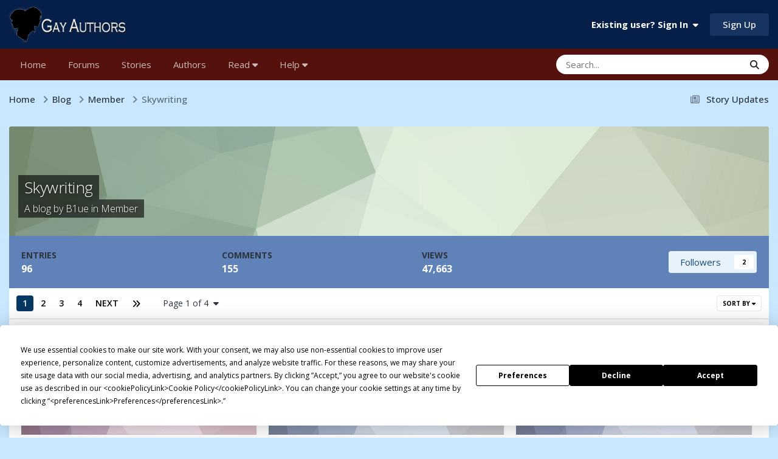

--- FILE ---
content_type: text/html;charset=UTF-8
request_url: https://gayauthors.org/blogs/blog/148-skywriting/
body_size: 20654
content:
<!DOCTYPE html>
<html lang="en-US" dir="ltr">
	<head>
		<meta charset="utf-8">
        <script src="https://app.termly.io/resource-blocker/1514bef0-2aa2-40b8-80c1-7d4a7303c7ad?autoBlock=on"></script>
        
            

<!-- IPS Data Layer Start -->
<script>
    /* IPS Configuration */
    const IpsDataLayerConfig = {"_events":{"account_login":{"enabled":true,"formatted_name":"account_login"},"account_logout":{"enabled":true,"formatted_name":"account_logout"},"account_register":{"enabled":true,"formatted_name":"account_register"},"content_comment":{"enabled":true,"formatted_name":"content_comment"},"content_create":{"enabled":true,"formatted_name":"content_create"},"content_react":{"enabled":true,"formatted_name":"content_react"},"content_view":{"enabled":true,"formatted_name":"content_view"},"search":{"enabled":true,"formatted_name":"search"}},"_properties":{"content_container_url":{"event_keys":["content_*","filter_*","sort","file_download"],"pii":false,"formatted_name":"content_container_url","enabled":true,"type":"string","page_level":true},"content_id":{"event_keys":["content_*","file_download"],"pii":false,"formatted_name":"content_id","enabled":true,"type":"number","page_level":true},"author_name":{"event_keys":["content_*","social_reply","file_download"],"pii":true,"formatted_name":"author_name","enabled":true,"type":"string","page_level":true},"content_title":{"event_keys":["content_*","file_download"],"pii":true,"formatted_name":"content_title","enabled":true,"type":"string","page_level":true},"content_url":{"event_keys":["content_*","file_download"],"pii":false,"formatted_name":"content_url","enabled":true,"type":"string","page_level":true},"author_id":{"event_keys":["content_*","social_reply","file_download"],"pii":true,"formatted_name":"author_id","enabled":true,"type":"number | string","replace_with_sso":true,"page_level":true},"comment_type":{"event_keys":["content_comment","content_react","content_quote"],"pii":false,"formatted_name":"comment_type","enabled":true,"type":"string","page_level":false},"comment_url":{"event_keys":["content_comment","content_react","content_quote"],"pii":false,"formatted_name":"comment_url","enabled":true,"type":"string","page_level":false},"community_area":{"event_keys":["filter_*","sort"],"pii":false,"formatted_name":"community_area","enabled":true,"type":"string","page_level":true},"content_age":{"event_keys":["content_*","file_download"],"pii":false,"formatted_name":"content_age","enabled":true,"type":"number","page_level":true},"content_area":{"event_keys":["content_*","filter_*","sort","file_download"],"pii":false,"formatted_name":"content_area","enabled":true,"type":"string","page_level":true},"content_container_id":{"event_keys":["content_*","filter_*","sort","file_download"],"pii":false,"formatted_name":"content_container_id","enabled":true,"type":"number","page_level":true},"content_container_name":{"event_keys":["content_*","filter_*","sort","file_download"],"pii":false,"formatted_name":"content_container_name","enabled":true,"type":"string","page_level":true},"content_container_path":{"event_keys":["content_*"],"pii":false,"formatted_name":"content_container_path","enabled":false,"type":"array","page_level":true,"default":[]},"content_container_type":{"event_keys":["content_*","filter_*","sort","file_download"],"pii":false,"formatted_name":"content_container_type","enabled":true,"type":"string","page_level":true},"content_type":{"event_keys":["content_*","filter_*","sort","file_download"],"pii":false,"formatted_name":"content_type","enabled":true,"type":"string","page_level":true},"file_name":{"event_keys":["file_download"],"pii":false,"formatted_name":"file_name","enabled":true,"type":"string","page_level":false},"ips_time":{"event_keys":["*"],"pii":false,"formatted_name":"ips_time","enabled":true,"type":"number","page_level":true},"page_number":{"event_keys":["content_view","query","filter","sort"],"pii":false,"formatted_name":"page_number","enabled":true,"type":"number","page_level":true},"comment_id":{"event_keys":["content_comment","content_react","content_quote"],"pii":false,"formatted_name":"comment_id","enabled":true,"type":"number","page_level":false},"logged_in":{"event_keys":[],"pii":false,"formatted_name":"logged_in","enabled":true,"type":"number","page_level":true},"logged_in_time":{"event_keys":[],"pii":false,"formatted_name":"logged_in_time","enabled":true,"type":"number","page_level":true},"member_group":{"event_keys":[],"pii":false,"formatted_name":"member_group","enabled":true,"type":"string","page_level":true},"member_group_id":{"event_keys":[],"pii":false,"formatted_name":"member_group_id","enabled":true,"type":"number","page_level":true},"member_id":{"event_keys":[],"pii":true,"formatted_name":"member_id","enabled":true,"type":"number | string","page_level":true,"replace_with_sso":true},"member_name":{"event_keys":[],"pii":true,"formatted_name":"member_name","enabled":true,"type":"string","page_level":true},"profile_group":{"event_keys":["social_*"],"pii":false,"formatted_name":"profile_group","enabled":true,"type":"string","page_level":true},"profile_group_id":{"event_keys":["social_*"],"pii":false,"formatted_name":"profile_group_id","enabled":true,"type":"number","page_level":true},"profile_id":{"event_keys":["social_*"],"pii":true,"formatted_name":"profile_id","enabled":true,"type":"number | string","page_level":true,"replace_with_sso":true},"profile_name":{"event_keys":["social_*"],"pii":true,"formatted_name":"profile_name","enabled":true,"type":"string","page_level":true},"reaction_type":{"event_keys":["content_react"],"pii":false,"formatted_name":"reaction_type","enabled":true,"type":"string","page_level":false},"sort_by":{"event_keys":["*sort"],"pii":false,"formatted_name":"sort_by","enabled":true,"type":"string","page_level":true},"sort_direction":{"event_keys":["*sort"],"pii":false,"formatted_name":"sort_direction","enabled":true,"type":"string","page_level":true},"view_location":{"event_keys":["*_view"],"pii":false,"formatted_name":"view_location","enabled":true,"type":"string","page_level":true,"default":"page"},"query":{"event_keys":["search"],"pii":false,"formatted_name":"query","enabled":true,"type":"string","page_level":false},"filter_title":{"event_keys":["filter_*"],"pii":false,"formatted_name":"filter_title","enabled":true,"type":"string","page_level":false},"ips_key":{"event_keys":["*"],"pii":false,"formatted_name":"ips_key","enabled":false,"type":"string","page_level":true}},"_pii":false,"_pii_groups":[["author_id","author_name"],["member_id","member_name"],["profile_id","profile_name"]]};

    /* IPS Context */
    const IpsDataLayerContext = {"content_container_url":null,"content_id":null,"author_name":null,"content_title":null,"content_url":null,"author_id":null,"community_area":"Blog","content_age":null,"content_area":"Blog","content_container_id":null,"content_container_name":null,"content_container_type":null,"content_type":null,"ips_time":null,"page_number":null,"logged_in":0,"logged_in_time":null,"member_group":"Guests","member_group_id":2,"member_id":null,"member_name":null,"profile_group":null,"profile_group_id":null,"profile_id":null,"profile_name":null,"sort_by":null,"sort_direction":null,"view_location":"page"};

    /* IPS Events */
    const IpsDataLayerEvents = [];
</script>


<!-- Handlers -->

<!-- Initializers -->
<script> let initcodegtm = context => { if ( !(context instanceof Object) ) { return; } /* Set the key and time */ let ips_time = IpsDataLayerConfig._properties.ips_time.enabled ? IpsDataLayerConfig._properties.ips_time.formatted_name : false; let ips_key = IpsDataLayerConfig._properties.ips_key.enabled ? IpsDataLayerConfig._properties.ips_key.formatted_name : false; if ( ips_time ) { context[ips_time] = Math.floor( Date.now() / 1000 ); } if ( ips_key ) { let s = i => { return Math.floor((1 + Math.random()) * Math.pow(16, i)) .toString(16) .substring(1); }; let mt = Date.now(); let sec = Math.floor(mt / 1000); let secString = sec.toString(16); secString = secString.substring( secString.length - 8 ); let ms = ( mt - ( sec * 1000 ) ) * 1000; /* milliseconds*/ let msString = (ms + 0x100000).toString(16).substring(1); let randomId = secString + msString + s(1) + '.' + s(4) + s(4); context[ips_key] = randomId; } for ( let i in context ) { if ( context[i] === null ) { context[i] = undefined; } } try { if (context instanceof Object) { window.dataLayer = window.dataLayer || []; window.dataLayer.push(context); return; } Debug.log( 'Invalid Data Layer Context: The IPS GTM Data Layer Initializer failed because the context wasn\'t an Object' ); } catch (e) { Debug.error('Bad Data Layer Initializer: Event initializer failed!'); } }; initcodegtm(IpsDataLayerContext || {}); </script>
<!-- END Initializers -->

<!-- Head Snippets -->

<!-- Google Tag Manager -->
<script>(function(w,d,s,l,i){w[l]=w[l]||[];w[l].push({'gtm.start':
new Date().getTime(),event:'gtm.js'});var f=d.getElementsByTagName(s)[0],
j=d.createElement(s),dl=l!='dataLayer'?'&l='+l:'';j.async=true;j.src=
'https://www.googletagmanager.com/gtm.js?id='+i+dl;f.parentNode.insertBefore(j,f);
})(window,document,'script','dataLayer','GTM-P94BPRR');</script>
<!-- End Google Tag Manager -->

<!-- END Head Snippets -->

<!-- Event Callbacks -->
<script>
const IpsDataLayerEventHandlers = [
    ( () => _event => { try { if ( (_event._properties instanceof Object) && (typeof _event._key === 'string')) { window.dataLayer = window.dataLayer || []; let properties = {}; for ( let pKey in _event._properties ) { properties[_event._key + '.' + pKey] = _event._properties[pKey]; } window.dataLayer.push( { ...properties, 'event': _event._key } ); return; } Debug.log( 'Invalid Data Layer Event: An event wasn\'t processed by the IPS GTM Data Layer Handler. The event\'s _key has to be a string, and its _properties has to be an Object.' ); } catch (e) { Debug.error( e ); } } )
];
</script>
<!-- END Event Callbacks -->

<!-- Properties Callbacks -->
<script>
const IpsDataLayerPropertiesHandlers = [
    ( () => _properties => { try { if ( _properties instanceof Object ) { delete _properties.event; /* this cannot be set since this handler is NOT for adding GTM events*/ window.dataLayer = window.dataLayer || []; window.dataLayer.push( _properties ); } } catch (e) { Debug.error( e ); } } )
];
</script>
<!-- END Properties Callbacks -->

<!-- END Handlers -->

<!-- IPS Data Layer End -->
        
		<title>Skywriting - Gay Authors</title>
		
		
		
		

	<meta name="viewport" content="width=device-width, initial-scale=1">


	
	
		<meta property="og:image" content="https://d1qgxicy0era6o.cloudfront.net/monthly_2018_05/GA-FB-Twitter.jpg.29e22178d58907f7ad750a845755be6e.jpg">
	


	<meta name="twitter:card" content="summary_large_image" />


	
		<meta name="twitter:site" content="@gayauthors" />
	



	
		
	

	
		
			
		
	

	
		
			
				<meta property="og:title" content="Skywriting">
			
		
	

	
		
			
		
	

	
		
			
				<meta property="og:url" content="https://gayauthors.org/blogs/blog/148-skywriting/">
			
		
	

	
		
			
				<meta property="og:site_name" content="Gay Authors">
			
		
	

	
		
			
				<meta property="og:locale" content="en_US">
			
		
	


	
		<link rel="canonical" href="https://gayauthors.org/blogs/blog/148-skywriting/" />
	

	
		<link rel="next" href="https://gayauthors.org/blogs/blog/148-skywriting/page/2/" />
	

	
		<link rel="last" href="https://gayauthors.org/blogs/blog/148-skywriting/page/4/" />
	





<link rel="manifest" href="https://gayauthors.org/manifest.webmanifest/">
<meta name="msapplication-config" content="https://gayauthors.org/browserconfig.xml/">
<meta name="msapplication-starturl" content="/">
<meta name="application-name" content="Gay Authors">
<meta name="apple-mobile-web-app-title" content="Gay Authors">

	<meta name="theme-color" content="#051f49">


	<meta name="msapplication-TileColor" content="#051f49">


	<link rel="mask-icon" href="//d1qgxicy0era6o.cloudfront.net/monthly_2019_03/1649705597_GASafariSVG_svg.c6b9fcb13fd523dfe032eda01a691432?v=1710280562" color="#ffffff">




	

	
		
			<link rel="icon" sizes="36x36" href="//d1qgxicy0era6o.cloudfront.net/monthly_2023_04/android-chrome-36x36.png?v=1710280562">
		
	

	
		
			<link rel="icon" sizes="48x48" href="//d1qgxicy0era6o.cloudfront.net/monthly_2023_04/android-chrome-48x48.png?v=1710280562">
		
	

	
		
			<link rel="icon" sizes="72x72" href="//d1qgxicy0era6o.cloudfront.net/monthly_2023_04/android-chrome-72x72.png?v=1710280562">
		
	

	
		
			<link rel="icon" sizes="96x96" href="//d1qgxicy0era6o.cloudfront.net/monthly_2023_04/android-chrome-96x96.png?v=1710280562">
		
	

	
		
			<link rel="icon" sizes="144x144" href="//d1qgxicy0era6o.cloudfront.net/monthly_2023_04/android-chrome-144x144.png?v=1710280562">
		
	

	
		
			<link rel="icon" sizes="192x192" href="//d1qgxicy0era6o.cloudfront.net/monthly_2023_04/android-chrome-192x192.png?v=1710280562">
		
	

	
		
			<link rel="icon" sizes="256x256" href="//d1qgxicy0era6o.cloudfront.net/monthly_2023_04/android-chrome-256x256.png?v=1710280562">
		
	

	
		
			<link rel="icon" sizes="384x384" href="//d1qgxicy0era6o.cloudfront.net/monthly_2023_04/android-chrome-384x384.png?v=1710280562">
		
	

	
		
			<link rel="icon" sizes="512x512" href="//d1qgxicy0era6o.cloudfront.net/monthly_2023_04/android-chrome-512x512.png?v=1710280562">
		
	

	
		
			<meta name="msapplication-square70x70logo" content="//d1qgxicy0era6o.cloudfront.net/monthly_2023_04/msapplication-square70x70logo.png?v=1710280562"/>
		
	

	
		
			<meta name="msapplication-TileImage" content="//d1qgxicy0era6o.cloudfront.net/monthly_2023_04/msapplication-TileImage.png?v=1710280562"/>
		
	

	
		
			<meta name="msapplication-square150x150logo" content="//d1qgxicy0era6o.cloudfront.net/monthly_2023_04/msapplication-square150x150logo.png?v=1710280562"/>
		
	

	
		
			<meta name="msapplication-wide310x150logo" content="//d1qgxicy0era6o.cloudfront.net/monthly_2023_04/msapplication-wide310x150logo.png?v=1710280562"/>
		
	

	
		
			<meta name="msapplication-square310x310logo" content="//d1qgxicy0era6o.cloudfront.net/monthly_2023_04/msapplication-square310x310logo.png?v=1710280562"/>
		
	

	
		
			
				<link rel="apple-touch-icon" href="//d1qgxicy0era6o.cloudfront.net/monthly_2023_04/apple-touch-icon-57x57.png?v=1710280562">
			
		
	

	
		
			
				<link rel="apple-touch-icon" sizes="60x60" href="//d1qgxicy0era6o.cloudfront.net/monthly_2023_04/apple-touch-icon-60x60.png?v=1710280562">
			
		
	

	
		
			
				<link rel="apple-touch-icon" sizes="72x72" href="//d1qgxicy0era6o.cloudfront.net/monthly_2023_04/apple-touch-icon-72x72.png?v=1710280562">
			
		
	

	
		
			
				<link rel="apple-touch-icon" sizes="76x76" href="//d1qgxicy0era6o.cloudfront.net/monthly_2023_04/apple-touch-icon-76x76.png?v=1710280562">
			
		
	

	
		
			
				<link rel="apple-touch-icon" sizes="114x114" href="//d1qgxicy0era6o.cloudfront.net/monthly_2023_04/apple-touch-icon-114x114.png?v=1710280562">
			
		
	

	
		
			
				<link rel="apple-touch-icon" sizes="120x120" href="//d1qgxicy0era6o.cloudfront.net/monthly_2023_04/apple-touch-icon-120x120.png?v=1710280562">
			
		
	

	
		
			
				<link rel="apple-touch-icon" sizes="144x144" href="//d1qgxicy0era6o.cloudfront.net/monthly_2023_04/apple-touch-icon-144x144.png?v=1710280562">
			
		
	

	
		
			
				<link rel="apple-touch-icon" sizes="152x152" href="//d1qgxicy0era6o.cloudfront.net/monthly_2023_04/apple-touch-icon-152x152.png?v=1710280562">
			
		
	

	
		
			
				<link rel="apple-touch-icon" sizes="180x180" href="//d1qgxicy0era6o.cloudfront.net/monthly_2023_04/apple-touch-icon-180x180.png?v=1710280562">
			
		
	




	<meta name="mobile-web-app-capable" content="yes">
	<meta name="apple-touch-fullscreen" content="yes">
	<meta name="apple-mobile-web-app-capable" content="yes">

	
		
	


<link rel="preload" href="//gayauthors.org/applications/core/interface/font/fontawesome-webfont.woff2?v=4.7.0" as="font" crossorigin="anonymous">
		


	<link rel="preconnect" href="https://fonts.googleapis.com">
	<link rel="preconnect" href="https://fonts.gstatic.com" crossorigin>
	
		<link href="https://fonts.googleapis.com/css2?family=Open%20Sans:wght@300;400;500;600;700&display=swap" rel="stylesheet">
	



	<link rel='stylesheet' href='https://gayauthors.org/themes/css_built_33/341e4a57816af3ba440d891ca87450ff_framework.css?v=970c5e1f3e1762696145' media='all'>

	<link rel='stylesheet' href='https://gayauthors.org/themes/css_built_33/05e81b71abe4f22d6eb8d1a929494829_responsive.css?v=970c5e1f3e1762696145' media='all'>

	<link rel='stylesheet' href='https://gayauthors.org/themes/css_built_33/223ae211f0236ea36ac9f7bf920a797a_all.min.css?v=970c5e1f3e1762696145' media='all'>

	<link rel='stylesheet' href='https://gayauthors.org/themes/css_built_33/29bd99919d9bcfd58c5a255c6957b8a6_convert.css?v=970c5e1f3e1762696145' media='all'>

	<link rel='stylesheet' href='https://gayauthors.org/themes/css_built_33/49037c9bdbc019a877c9a3ae069caf24_v4-font-face.min.css?v=970c5e1f3e1762696145' media='all'>

	<link rel='stylesheet' href='https://gayauthors.org/themes/css_built_33/90eb5adf50a8c640f633d47fd7eb1778_core.css?v=970c5e1f3e1762696145' media='all'>

	<link rel='stylesheet' href='https://gayauthors.org/themes/css_built_33/5a0da001ccc2200dc5625c3f3934497d_core_responsive.css?v=970c5e1f3e1762696145' media='all'>

	<link rel='stylesheet' href='https://gayauthors.org/themes/css_built_33/1c5774fd2115e828e55b29f2e9ffe285_blog.css?v=970c5e1f3e1762696145' media='all'>

	<link rel='stylesheet' href='https://gayauthors.org/themes/css_built_33/049e74c424cc70fe24e4e2b2f1d6c212_grid.css?v=970c5e1f3e1762696145' media='all'>





<link rel='stylesheet' href='https://gayauthors.org/themes/css_built_33/258adbb6e4f3e83cd3b355f84e3fa002_custom.css?v=970c5e1f3e1762696145' media='all'>




		
		

	
	<link rel='shortcut icon' href='//d1qgxicy0era6o.cloudfront.net/monthly_2019_03/451820099_GAFavIcon.jpg' type="image/jpeg">

        <script async src="https://securepubads.g.doubleclick.net/tag/js/gpt.js"></script>
	</head>
	<body class="ipsApp ipsApp_front ipsJS_none ipsClearfix" data-controller="core.front.core.app,core.front.core.dataLayer"  data-message=""  data-pageapp="blog" data-pagelocation="front" data-pagemodule="blogs" data-pagecontroller="view" data-pageid="148"   >
		
        

        
            

<!-- IPS Data Body Start -->

<!-- Handlers -->

<!-- Google Tag Manager (noscript) -->
<noscript><iframe src="https://www.googletagmanager.com/ns.html?id=GTM-P94BPRR"
height="0" width="0" style="display:none;visibility:hidden"></iframe></noscript>
<!-- End Google Tag Manager (noscript) -->

<!-- END Handlers -->

<!-- IPS Data Layer Body End -->
        

		<a href="#ipsLayout_mainArea" class="ipsHide" title="Go to main content on this page" accesskey="m">Jump to content</a>
		





		<div id="ipsLayout_header" class="ipsClearfix">
			<header>
				<div class="ipsLayout_container">
					


<a href='https://gayauthors.org/forums/' id='elLogo' accesskey='1'><img src="https://gayauthors.org/themes/monthly_2024_11/ga-logo-2023-2.png.90ec72074239a6fd8bc60f9e075f4945.png" alt='Gay Authors'></a>

					
						

	<ul id="elUserNav" class="ipsList_inline cSignedOut ipsResponsive_showDesktop">
		
        
		
        
        
            
            
	


	<li class='cUserNav_icon ipsHide' id='elCart_container'></li>
	<li class='elUserNav_sep ipsHide' id='elCart_sep'></li>

<li id="elSignInLink">
                <a href="https://gayauthors.org/login/" data-ipsmenu-closeonclick="false" data-ipsmenu id="elUserSignIn">
                    Existing user? Sign In  <i class="fa fa-caret-down"></i>
                </a>
                
<div id='elUserSignIn_menu' class='ipsMenu ipsMenu_auto ipsHide'>
	<form accept-charset='utf-8' method='post' action='https://gayauthors.org/login/'>
		<input type="hidden" name="csrfKey" value="49cc7f342d6b13c61952aeed0bd0ae13">
		<input type="hidden" name="ref" value="aHR0cHM6Ly9nYXlhdXRob3JzLm9yZy9ibG9ncy9ibG9nLzE0OC1za3l3cml0aW5nLw==">
		<div data-role="loginForm">
			
			
			
				<div class='ipsColumns ipsColumns_noSpacing'>
					<div class='ipsColumn ipsColumn_wide' id='elUserSignIn_internal'>
						
<div class="ipsPad ipsForm ipsForm_vertical">
	<h4 class="ipsType_sectionHead">Sign In</h4>
	<br><br>
	<ul class='ipsList_reset'>
		<li class="ipsFieldRow ipsFieldRow_noLabel ipsFieldRow_fullWidth">
			
			
				<input type="email" placeholder="Email Address" name="auth" autocomplete="email">
			
		</li>
		<li class="ipsFieldRow ipsFieldRow_noLabel ipsFieldRow_fullWidth">
			<input type="password" placeholder="Password" name="password" autocomplete="current-password">
		</li>
		<li class="ipsFieldRow ipsFieldRow_checkbox ipsClearfix">
			<span class="ipsCustomInput">
				<input type="checkbox" name="remember_me" id="remember_me_checkbox" value="1" checked aria-checked="true">
				<span></span>
			</span>
			<div class="ipsFieldRow_content">
				<label class="ipsFieldRow_label" for="remember_me_checkbox">Remember me</label>
				<span class="ipsFieldRow_desc">Not recommended on shared computers</span>
			</div>
		</li>
		<li class="ipsFieldRow ipsFieldRow_fullWidth">
			<button type="submit" name="_processLogin" value="usernamepassword" class="ipsButton ipsButton_primary ipsButton_small" id="elSignIn_submit">Sign In</button>
			
				<p class="ipsType_right ipsType_small">
					
						<a href='https://gayauthors.org/lostpassword/' data-ipsDialog data-ipsDialog-title='Forgot your password?'>
					
					Forgot your password?</a>
				</p>
			
		</li>
	</ul>
</div>
					</div>
					<div class='ipsColumn ipsColumn_wide'>
						<div class='ipsPadding' id='elUserSignIn_external'>
							<div class='ipsAreaBackground_light ipsPadding:half'>
								
									<p class='ipsType_reset ipsType_small ipsType_center'><strong>Or sign in with one of these services</strong></p>
								
								
									<div class='ipsType_center ipsMargin_top:half'>
										

<button type="submit" name="_processLogin" value="8" class='ipsButton ipsButton_verySmall ipsButton_fullWidth ipsSocial ipsSocial_microsoft' style="background-color: #008b00">
	
		<span class='ipsSocial_icon'>
			
				<i class='fa fa-windows'></i>
			
		</span>
		<span class='ipsSocial_text'>Sign in with Microsoft</span>
	
</button>
									</div>
								
									<div class='ipsType_center ipsMargin_top:half'>
										

<button type="submit" name="_processLogin" value="9" class='ipsButton ipsButton_verySmall ipsButton_fullWidth ipsSocial ipsSocial_google' style="background-color: #4285F4">
	
		<span class='ipsSocial_icon'>
			
				<i class='fa fa-google'></i>
			
		</span>
		<span class='ipsSocial_text'>Sign in with Google</span>
	
</button>
									</div>
								
									<div class='ipsType_center ipsMargin_top:half'>
										

<button type="submit" name="_processLogin" value="10" class='ipsButton ipsButton_verySmall ipsButton_fullWidth ipsSocial ipsSocial_twitter' style="background-color: #000000">
	
		<span class='ipsSocial_icon'>
			
				<i class='fa fa-twitter'></i>
			
		</span>
		<span class='ipsSocial_text'>Sign in with X</span>
	
</button>
									</div>
								
									<div class='ipsType_center ipsMargin_top:half'>
										

<button type="submit" name="_processLogin" value="11" class='ipsButton ipsButton_verySmall ipsButton_fullWidth ipsSocial ipsSocial_facebook' style="background-color: #3a579a">
	
		<span class='ipsSocial_icon'>
			
				<i class='fa fa-facebook-official'></i>
			
		</span>
		<span class='ipsSocial_text'>Sign in with Facebook</span>
	
</button>
									</div>
								
							</div>
						</div>
					</div>
				</div>
			
		</div>
	</form>
</div>
            </li>
            
        
		
			<li>
				
					<a href="https://gayauthors.org/register/" data-ipsdialog data-ipsdialog-size="narrow" data-ipsdialog-title="Sign Up"  id="elRegisterButton" class="ipsButton ipsButton_normal ipsButton_primary">Sign Up</a>
				
			</li>
		
	</ul>

						
<ul class='ipsMobileHamburger ipsList_reset ipsResponsive_hideDesktop'>
	<li data-ipsDrawer data-ipsDrawer-drawerElem='#elMobileDrawer'>
		<a href='#'>
			
			
				
			
			
			
			<i class='fa fa-navicon'></i>
		</a>
	</li>
</ul>
					
				</div>
			</header>
			

	<nav data-controller='core.front.core.navBar' class='ipsNavBar_noSubBars ipsResponsive_showDesktop'>
		<div class='ipsNavBar_primary ipsLayout_container ipsNavBar_noSubBars'>
			<ul data-role="primaryNavBar" class='ipsClearfix'>
				


	
		
		
		<li  id='elNavSecondary_63' data-role="navBarItem" data-navApp="cms" data-navExt="Pages">
			
			
				<a href="https://gayauthors.org"  data-navItem-id="63" >
					Home<span class='ipsNavBar_active__identifier'></span>
				</a>
			
			
		</li>
	
	

	
		
		
		<li  id='elNavSecondary_126' data-role="navBarItem" data-navApp="forums" data-navExt="Forums">
			
			
				<a href="https://gayauthors.org/forums/"  data-navItem-id="126" >
					Forums<span class='ipsNavBar_active__identifier'></span>
				</a>
			
			
		</li>
	
	

	
		
		
		<li  id='elNavSecondary_117' data-role="navBarItem" data-navApp="stories" data-navExt="Stories">
			
			
				<a href="https://gayauthors.org/stories/"  data-navItem-id="117" >
					Stories<span class='ipsNavBar_active__identifier'></span>
				</a>
			
			
		</li>
	
	

	
		
		
		<li  id='elNavSecondary_72' data-role="navBarItem" data-navApp="stories" data-navExt="StoryAuthors">
			
			
				<a href="https://gayauthors.org/stories/browse/author/"  data-navItem-id="72" >
					Authors<span class='ipsNavBar_active__identifier'></span>
				</a>
			
			
		</li>
	
	

	
	

	
		
		
		<li  id='elNavSecondary_224' data-role="navBarItem" data-navApp="core" data-navExt="Menu">
			
			
				<a href="#" id="elNavigation_224" data-ipsMenu data-ipsMenu-appendTo='#elNavSecondary_224' data-ipsMenu-activeClass='ipsNavActive_menu' data-navItem-id="224" >
					Read <i class="fa fa-caret-down"></i><span class='ipsNavBar_active__identifier'></span>
				</a>
				<ul id="elNavigation_224_menu" class="ipsMenu ipsMenu_auto ipsHide">
					

	

	
		
			<li class='ipsMenu_item' >
				<a href='https://gayauthors.org/stories/top/recommended/' >
					Recommendations
				</a>
			</li>
		
	

	
		
			<li class='ipsMenu_item' >
				<a href='https://gayauthors.org/reading/' >
					Reading at Gay Authors
				</a>
			</li>
		
	

	
		
			<li class='ipsMenu_item' >
				<a href='https://gayauthors.org/blogs/blog/258-gay-authors-news/' >
					Gay Authors News Blog
				</a>
			</li>
		
	

	
		
			<li class='ipsMenu_item' >
				<a href='https://gayauthors.org/stories/browse/title/' >
					Story Title
				</a>
			</li>
		
	

	
		
			<li class='ipsMenu_item' >
				<a href='https://gayauthors.org/stories/browse/date/' >
					Newest Stories
				</a>
			</li>
		
	

	
		
			<li class='ipsMenu_item' >
				<a href='https://gayauthors.org/stories/top/longest/' >
					Longest Stories
				</a>
			</li>
		
	

	
		
			<li class='ipsMenu_item' >
				<a href='https://gayauthors.org/stories/browse/status/complete/' >
					Complete Stories
				</a>
			</li>
		
	

	
		
			<li class='ipsMenu_item' >
				<a href='https://gayauthors.org/stories/top/prolific/' >
					Prolific Authors
				</a>
			</li>
		
	

	
		
			<li class='ipsMenu_item' >
				<a href='https://gayauthors.org/stories/browse/worlds/' >
					Browse Worlds
				</a>
			</li>
		
	

	
		
			<li class='ipsMenu_item' >
				<a href='https://gayauthors.org/stories/browse/series/' >
					Browse Series
				</a>
			</li>
		
	

	
		
			<li class='ipsMenu_item' >
				<a href='https://gayauthors.org/stories/browse/collections/' >
					Browse Collections
				</a>
			</li>
		
	

	
		
			<li class='ipsMenu_item' >
				<a href='https://gayauthors.org/stories/browse/reading-stats/' >
					Reading Stats
				</a>
			</li>
		
	

	
		
			<li class='ipsMenu_item' >
				<a href='https://gayauthors.org/friends/' >
					More Places to Read
				</a>
			</li>
		
	

				</ul>
			
			
		</li>
	
	

	
	

	
	

	
		
		
		<li  id='elNavSecondary_196' data-role="navBarItem" data-navApp="core" data-navExt="Menu">
			
			
				<a href="#" id="elNavigation_196" data-ipsMenu data-ipsMenu-appendTo='#elNavSecondary_196' data-ipsMenu-activeClass='ipsNavActive_menu' data-navItem-id="196" >
					Help <i class="fa fa-caret-down"></i><span class='ipsNavBar_active__identifier'></span>
				</a>
				<ul id="elNavigation_196_menu" class="ipsMenu ipsMenu_auto ipsHide">
					

	
		
			<li class='ipsMenu_item' >
				<a href='https://gayauthors.org/help/' >
					Help - FAQ
				</a>
			</li>
		
	

	
		
			<li class='ipsMenu_item' >
				<a href='https://gayauthors.org/faq/readers/how-do-i-filter-and-sort-stories-in-the-story-archive-r139/' >
					Help - Story Filters
				</a>
			</li>
		
	

	
		
			
			<li id='elNavigation_d2f650de3780f4ba9aff22cfd32581a7' class='ipsMenu_item ipsMenu_subItems'>
				<a href='#'>
					Help - Post Story on Gay Authors
				</a>
				<ul id='elNavigation_d2f650de3780f4ba9aff22cfd32581a7_menu' class='ipsMenu ipsMenu_auto ipsHide'>
					

	
		
			<li class='ipsMenu_item' >
				<a href='https://gayauthors.org/faq/guides/step-by-step-guide-to-post-stories-on-gay-authors-r110/' >
					Become an Author and Post a Story
				</a>
			</li>
		
	

	
		
			<li class='ipsMenu_item' >
				<a href='https://gayauthors.org/faq/authors/author-questions/how-do-i-post-a-story-on-ga-r27/' >
					Post a Story in Archive
				</a>
			</li>
		
	

	
		
			<li class='ipsMenu_item' >
				<a href='https://gayauthors.org/faq/authors/author-questions/how-do-i-add-a-chapter-to-an-existing-story-r29/' >
					Post A New Chapter on Existing Story
				</a>
			</li>
		
	

				</ul>
			</li>
		
	

	
		
			<li class='ipsMenu_item' >
				<a href='https://gayauthors.org/faq/general/how-do-i-change-my-member-group-r144/' >
					Help - Change Member Group
				</a>
			</li>
		
	

	
		
			
			<li id='elNavigation_a4ac80c7b4ea575adb19737ccb374bc9' class='ipsMenu_item ipsMenu_subItems'>
				<a href='#'>
					Account and Purchasing
				</a>
				<ul id='elNavigation_a4ac80c7b4ea575adb19737ccb374bc9_menu' class='ipsMenu ipsMenu_auto ipsHide'>
					

	

	

	

	

	

	

	

	

	
		
			<li class='ipsMenu_item' >
				<a href='https://gayauthors.org/store/gift-cards/' >
					Gift Cards
				</a>
			</li>
		
	

				</ul>
			</li>
		
	

	

	
		
			<li class='ipsMenu_item' >
				<a href='https://gayauthors.org/guidelines/' >
					Guidelines
				</a>
			</li>
		
	

	
		
			<li class='ipsMenu_item' >
				<a href='https://gayauthors.org/staff/' >
					Staff
				</a>
			</li>
		
	

	
		
			<li class='ipsMenu_item' >
				<a href='https://gayauthors.org/about/' >
					About Gay Authors
				</a>
			</li>
		
	

				</ul>
			
			
		</li>
	
	

				<li class='ipsHide' id='elNavigationMore' data-role='navMore'>
					<a href='#' data-ipsMenu data-ipsMenu-appendTo='#elNavigationMore' id='elNavigationMore_dropdown'>More</a>
					<ul class='ipsNavBar_secondary ipsHide' data-role='secondaryNavBar'>
						<li class='ipsHide' id='elNavigationMore_more' data-role='navMore'>
							<a href='#' data-ipsMenu data-ipsMenu-appendTo='#elNavigationMore_more' id='elNavigationMore_more_dropdown'>More <i class='fa fa-caret-down'></i></a>
							<ul class='ipsHide ipsMenu ipsMenu_auto' id='elNavigationMore_more_dropdown_menu' data-role='moreDropdown'></ul>
						</li>
					</ul>
				</li>
			</ul>
			

	<div id="elSearchWrapper">
		<div id='elSearch' data-controller="core.front.core.quickSearch">
			<form accept-charset='utf-8' action='//gayauthors.org/search/?do=quicksearch' method='post'>
                <input type='search' id='elSearchField' placeholder='Search...' name='q' autocomplete='off' aria-label='Search'>
                <details class='cSearchFilter'>
                    <summary class='cSearchFilter__text'></summary>
                    <ul class='cSearchFilter__menu'>
                        
                        <li><label><input type="radio" name="type" value="all" ><span class='cSearchFilter__menuText'>Everywhere</span></label></li>
                        
                            
                                <li><label><input type="radio" name="type" value='contextual_{&quot;type&quot;:&quot;blog_entry&quot;,&quot;nodes&quot;:148}' checked><span class='cSearchFilter__menuText'>This Blog</span></label></li>
                            
                        
                        
                            <li><label><input type="radio" name="type" value="forums_topic"><span class='cSearchFilter__menuText'>Topics</span></label></li>
                        
                            <li><label><input type="radio" name="type" value="stories_story"><span class='cSearchFilter__menuText'>Stories</span></label></li>
                        
                            <li><label><input type="radio" name="type" value="stories_story_chapter"><span class='cSearchFilter__menuText'>Story Chapters</span></label></li>
                        
                            <li><label><input type="radio" name="type" value="stories_story_review"><span class='cSearchFilter__menuText'>Story Reviews</span></label></li>
                        
                            <li><label><input type="radio" name="type" value="stories_story_comment"><span class='cSearchFilter__menuText'>Story Comments</span></label></li>
                        
                            <li><label><input type="radio" name="type" value="stories_story_chaptercomment"><span class='cSearchFilter__menuText'>Chapter Comments</span></label></li>
                        
                            <li><label><input type="radio" name="type" value="blog_entry"><span class='cSearchFilter__menuText'>Blog Entries</span></label></li>
                        
                            <li><label><input type="radio" name="type" value="nexus_package_item"><span class='cSearchFilter__menuText'>Products</span></label></li>
                        
                            <li><label><input type="radio" name="type" value="gallery_image"><span class='cSearchFilter__menuText'>Images</span></label></li>
                        
                            <li><label><input type="radio" name="type" value="gallery_album_item"><span class='cSearchFilter__menuText'>Albums</span></label></li>
                        
                            <li><label><input type="radio" name="type" value="cms_pages_pageitem"><span class='cSearchFilter__menuText'>Pages</span></label></li>
                        
                            <li><label><input type="radio" name="type" value="cms_records4"><span class='cSearchFilter__menuText'>Questions</span></label></li>
                        
                            <li><label><input type="radio" name="type" value="cms_records7"><span class='cSearchFilter__menuText'>Articles</span></label></li>
                        
                            <li><label><input type="radio" name="type" value="calendar_event"><span class='cSearchFilter__menuText'>Events</span></label></li>
                        
                            <li><label><input type="radio" name="type" value="core_members"><span class='cSearchFilter__menuText'>Members</span></label></li>
                        
                    </ul>
                </details>
				<button class='cSearchSubmit' type="submit" aria-label='Search'><i class="fa fa-search"></i></button>
			</form>
		</div>
	</div>

		</div>
	</nav>

			
<ul id='elMobileNav' class='ipsResponsive_hideDesktop' data-controller='core.front.core.mobileNav'>
	
		
			
			
				
				
			
				
					<li id='elMobileBreadcrumb'>
						<a href='https://gayauthors.org/blogs/category/1-member/'>
							<span>Member</span>
						</a>
					</li>
				
				
			
				
				
			
		
	
	
	
	<li >
		<a data-action="defaultStream" href='https://gayauthors.org/discover/6/'><i class="fa fa-newspaper-o" aria-hidden="true"></i></a>
	</li>

	

	
		<li class='ipsJS_show'>
			<a href='https://gayauthors.org/search/'><i class='fa fa-search'></i></a>
		</li>
	
</ul>
		</div>
		<main id="ipsLayout_body" class="ipsLayout_container">
			<div id="ipsLayout_contentArea">
				<div id="ipsLayout_contentWrapper">
					
<nav class='ipsBreadcrumb ipsBreadcrumb_top ipsFaded_withHover'>
	

	<ul class='ipsList_inline ipsPos_right'>
		
		<li >
			<a data-action="defaultStream" class='ipsType_light '  href='https://gayauthors.org/discover/6/'><i class="fa fa-newspaper-o" aria-hidden="true"></i> <span>Story Updates</span></a>
		</li>
		
	</ul>

	<ul data-role="breadcrumbList">
		<li>
			<a title="Home" href='https://gayauthors.org/'>
				<span>Home <i class='fa fa-angle-right'></i></span>
			</a>
		</li>
		
		
			<li>
				
					<a href='https://gayauthors.org/blogs/'>
						<span>Blog <i class='fa fa-angle-right' aria-hidden="true"></i></span>
					</a>
				
			</li>
		
			<li>
				
					<a href='https://gayauthors.org/blogs/category/1-member/'>
						<span>Member <i class='fa fa-angle-right' aria-hidden="true"></i></span>
					</a>
				
			</li>
		
			<li>
				
					<a href='https://gayauthors.org/blogs/blog/148-skywriting/'>
						<span>Skywriting </span>
					</a>
				
			</li>
		
	</ul>
</nav>
					
					<div id="ipsLayout_mainArea">
						
						
						
						

	




						






<div id='elBlogHeader'>
	
<div class='ipsPageHead_special ipsCoverPhoto' data-controller='core.global.core.coverPhoto' data-url="https://gayauthors.org/blogs/blog/148-skywriting/?csrfKey=49cc7f342d6b13c61952aeed0bd0ae13" data-coverOffset='0'>
	
	
		<div class='ipsCoverPhoto_container' style="background-color: hsl(104, 100%, 80% )">
			<img src='https://gayauthors.org/themes/set_resources_33/84c1e40ea0e759e3f1505eb1788ddf3c_pattern.png' class='ipsCoverPhoto_photo' data-action="toggleCoverPhoto" alt=''>
		</div>
	
	
	
	<div class='ipsColumns ipsColumns_collapsePhone' data-hideOnCoverEdit>
		<div class='ipsColumn ipsColumn_fluid'>
			
			


	<h1 class='ipsType_pageTitle ipsType_break ipsContained_container'>
		
		<span class='ipsPageHead_barText ipsType_break ipsContained'>
			<a href='https://gayauthors.org/blogs/blog/148-skywriting/' title='Go to the blog Skywriting' class='ipsType_blendLinks'>Skywriting</a>
		</span>
	</h1>

	<p class='ipsType_normal ipsType_reset ipsType_blendLinks ipsPageHead_barText_small'>
		
			A blog by 


<a href='https://gayauthors.org/profile/1388-b1ue/' rel="nofollow" data-ipsHover data-ipsHover-width='370' data-ipsHover-target='https://gayauthors.org/profile/1388-b1ue/?do=hovercard&amp;referrer=https%253A%252F%252Fgayauthors.org%252Fblogs%252Fblog%252F148-skywriting%252F' title="Go to B1ue's profile" class="ipsType_break">B1ue</a> in 
<a href="https://gayauthors.org/blogs/category/1-member/">Member</a>
		
	</p>


		</div>
	</div>
</div>
</div>

<div id='elBlogHeaderStats' class='ipsPad'>
	<div>
		<div class='ipsPos_right ipsResponsive_noFloat ipsResponsive_hidePhone'>
		

<div data-followApp='blog' data-followArea='blog' data-followID='148' data-controller='core.front.core.followButton'>
	

	<a href='https://gayauthors.org/login/' rel="nofollow" class="ipsFollow ipsPos_middle ipsButton ipsButton_light ipsButton_verySmall " data-role="followButton" data-ipsTooltip title='Sign in to follow this'>
		<span>Followers</span>
		<span class='ipsCommentCount'>2</span>
	</a>

</div>
		</div>
		<ul class='ipsGrid cBlockView_stats'>
			
				<li class='ipsGrid_span4'>
					<strong class='ipsType_minorHeading'>entries</strong><br>
					<strong class='ipsType_normal'>96</strong>
				</li>
				<li class='ipsGrid_span4'>
					<strong class='ipsType_minorHeading'>comments</strong><br>
					<strong class='ipsType_normal'>155</strong>
				</li>
				<li class='ipsGrid_span4' id='elBlogViews'>
                    <strong class='ipsType_minorHeading'>views</strong><br>
                    
					    <strong class='ipsType_normal'>47,663</strong>
                    
				</li>
			
		</ul>
	</div>
	
</div>






<div class="ipsBox" data-baseurl="https://gayauthors.org/blogs/blog/148-skywriting/" data-resort="listResort" data-controller="core.global.core.table" id="elTable_9323a5dc0fd0575d60fff64b7675b0f9">
	
		<h2 class="ipsType_sectionTitle ipsType_reset ipsClear ipsHide">Entries in this blog</h2>
	

	
	<div class="ipsButtonBar ipsPad_half ipsClearfix ipsClear">
		
		
		<ul class="ipsButtonRow ipsPos_right ipsClearfix">
			
				<li>
					
					<a href="#elSortByMenu_menu" id="elSortByMenu_9323a5dc0fd0575d60fff64b7675b0f9" rel="nofollow" data-role="sortButton" data-ipsmenu data-ipsmenu-activeclass="ipsButtonRow_active" data-ipsmenu-selectable="radio">Sort By <i class="fa fa-caret-down"></i></a>
					<ul class="ipsMenu ipsMenu_auto ipsMenu_withStem ipsMenu_selectable ipsHide" id="elSortByMenu_9323a5dc0fd0575d60fff64b7675b0f9_menu">
						
						
							<li class="ipsMenu_item " data-ipsmenuvalue="entry_last_update" data-sortdirection="desc"><a href="https://gayauthors.org/blogs/blog/148-skywriting/?sortby=entry_last_update&amp;sortdirection=desc" rel="nofollow">Recently Updated</a></li>
						
							<li class="ipsMenu_item " data-ipsmenuvalue="entry_name" data-sortdirection="desc"><a href="https://gayauthors.org/blogs/blog/148-skywriting/?sortby=entry_name&amp;sortdirection=desc" rel="nofollow">Title</a></li>
						
							<li class="ipsMenu_item ipsMenu_itemChecked" data-ipsmenuvalue="entry_date" data-sortdirection="desc"><a href="https://gayauthors.org/blogs/blog/148-skywriting/?sortby=entry_date&amp;sortdirection=desc" rel="nofollow">Start Date</a></li>
						
							<li class="ipsMenu_item " data-ipsmenuvalue="entry_num_comments" data-sortdirection="desc"><a href="https://gayauthors.org/blogs/blog/148-skywriting/?sortby=entry_num_comments&amp;sortdirection=desc" rel="nofollow">Most Commented</a></li>
						
							<li class="ipsMenu_item " data-ipsmenuvalue="entry_views" data-sortdirection="desc"><a href="https://gayauthors.org/blogs/blog/148-skywriting/?sortby=entry_views&amp;sortdirection=desc" rel="nofollow">Most Viewed</a></li>
						
						
					</ul>
					
				</li>
			
			
		</ul>

		<div data-role="tablePagination" >
			


	
	<ul class='ipsPagination' id='elPagination_c74bf938a7d46ea80262edd34b5ae7ff_287828252' data-ipsPagination-seoPagination='true' data-pages='4' data-ipsPagination  data-ipsPagination-pages="4" data-ipsPagination-perPage='25'>
		
			
				<li class='ipsPagination_first ipsPagination_inactive'><a href='https://gayauthors.org/blogs/blog/148-skywriting/' rel="first" data-page='1' data-ipsTooltip title='First page'><i class='fa fa-angle-double-left'></i></a></li>
				<li class='ipsPagination_prev ipsPagination_inactive'><a href='https://gayauthors.org/blogs/blog/148-skywriting/' rel="prev" data-page='0' data-ipsTooltip title='Previous page'>Prev</a></li>
			
			<li class='ipsPagination_page ipsPagination_active'><a href='https://gayauthors.org/blogs/blog/148-skywriting/' data-page='1'>1</a></li>
			
				
					<li class='ipsPagination_page'><a href='https://gayauthors.org/blogs/blog/148-skywriting/page/2/' data-page='2'>2</a></li>
				
					<li class='ipsPagination_page'><a href='https://gayauthors.org/blogs/blog/148-skywriting/page/3/' data-page='3'>3</a></li>
				
					<li class='ipsPagination_page'><a href='https://gayauthors.org/blogs/blog/148-skywriting/page/4/' data-page='4'>4</a></li>
				
				<li class='ipsPagination_next'><a href='https://gayauthors.org/blogs/blog/148-skywriting/page/2/' rel="next" data-page='2' data-ipsTooltip title='Next page'>Next</a></li>
				<li class='ipsPagination_last'><a href='https://gayauthors.org/blogs/blog/148-skywriting/page/4/' rel="last" data-page='4' data-ipsTooltip title='Last page'><i class='fa fa-angle-double-right'></i></a></li>
			
			
				<li class='ipsPagination_pageJump'>
					<a href='#' data-ipsMenu data-ipsMenu-closeOnClick='false' data-ipsMenu-appendTo='#elPagination_c74bf938a7d46ea80262edd34b5ae7ff_287828252' id='elPagination_c74bf938a7d46ea80262edd34b5ae7ff_287828252_jump'>Page 1 of 4 &nbsp;<i class='fa fa-caret-down'></i></a>
					<div class='ipsMenu ipsMenu_narrow ipsPadding ipsHide' id='elPagination_c74bf938a7d46ea80262edd34b5ae7ff_287828252_jump_menu'>
						<form accept-charset='utf-8' method='post' action='https://gayauthors.org/blogs/blog/148-skywriting/' data-role="pageJump" data-baseUrl='#'>
							<ul class='ipsForm ipsForm_horizontal'>
								<li class='ipsFieldRow'>
									<input type='number' min='1' max='4' placeholder='Page number' class='ipsField_fullWidth' name='page'>
								</li>
								<li class='ipsFieldRow ipsFieldRow_fullWidth'>
									<input type='submit' class='ipsButton_fullWidth ipsButton ipsButton_verySmall ipsButton_primary' value='Go'>
								</li>
							</ul>
						</form>
					</div>
				</li>
			
		
	</ul>

		</div>
	</div>
	

	
		<div class="ipsClear ipsPad " id="elTable_9323a5dc0fd0575d60fff64b7675b0f9" data-role="tableRows" data-controller="blog.front.browse.list">
			

	<section class='ipsType_normal ipsSpacer_both cBlog_grid' data-controller='blog.front.browse.grid'>
	
	<div class='cBlog_grid_row'>
		
			
<article class='cBlog_grid_item ipsClear ipsClearfix ipsBox ipsResponsive_pull ipsSpacer_bottom '>
	
	<div class='cBlog_grid_item__image'
		
			style='background-image: url("https://gayauthors.org/themes/set_resources_33/84c1e40ea0e759e3f1505eb1788ddf3c_pattern.png"); background-color: hsl(-35, 100%, 80% )'
		
	>
		
	</div>
	<div class='cBlog_grid_item__body ipsPadding'>
		<div>
			<h2 class='cBlog_grid_item__title ipsType_pageTitle ipsContained_container'>
				
				
				
				<span class='ipsType_break ipsContained'>
					
					<a href="https://gayauthors.org/blogs/entry/16244-twin-powers-activate/" title="Read more about Twin Powers Activate" data-role="newsTitle">Twin Powers Activate</a>
				</span>
			</h2>
			<section class='cBlog_grid_item__snippet ipsType_normal ipsType_richText ipsType_break ipsSpacer_bottom' data-ipsTruncate data-ipsTruncate-size='4 lines' data-ipsTruncate-type='remove'>
				Whenever I dream of a new monster, I feel compelled to write about it here. Which, odd, but I'll own it. 
  
Now I don't recall all the details of how this worked, but the dream started as a mystery that I was apparently trying to solve. Bodies were piling up in the town I lived in. And, weirdly, even though the bodies did not look much alike, they seemed to share the same DNA. Or, at least, partly shared DNA. Sort of a chimera. At least, half of them did. The other half were simply murder victi
			</section>
		</div>

		<div>
			<hr class='ipsHr'>
			<div class='cBlog_grid_item__stats'>
				<div class='ipsPhotoPanel ipsPhotoPanel_notPhone ipsPhotoPanel_tiny'>
					


	<a href="https://gayauthors.org/profile/1388-b1ue/" rel="nofollow" data-ipsHover data-ipsHover-width="370" data-ipsHover-target="https://gayauthors.org/profile/1388-b1ue/?do=hovercard" class="ipsUserPhoto ipsUserPhoto_tiny" title="Go to B1ue's profile">
		<img src='//d1qgxicy0era6o.cloudfront.net/profile/photo-1388.png' alt='B1ue' loading="lazy">
	</a>

					<div> 				
						<p class='ipsType_reset'>
							
								<a href="https://gayauthors.org/profile/1388-b1ue/">B1ue</a>
							
						</p>
						<p class='ipsType_reset'>
							<time datetime='2016-05-22T03:38:00Z' title='05/22/2016 03:38  AM' data-short='9 yr'>May 22, 2016</time>
						</p>
					</div>
				</div>
				<div class='cBlog_grid_item__comments '>
					<a href='https://gayauthors.org/blogs/entry/16244-twin-powers-activate/#comments' title='View comments'><i class='fa fa-comment'></i> 1</a>
				</div>
			</div>
		</div>
	</div>	
</article>
			
			
		
			
<article class='cBlog_grid_item ipsClear ipsClearfix ipsBox ipsResponsive_pull ipsSpacer_bottom '>
	
	<div class='cBlog_grid_item__image'
		
			style='background-image: url("https://gayauthors.org/themes/set_resources_33/84c1e40ea0e759e3f1505eb1788ddf3c_pattern.png"); background-color: hsl(217, 100%, 80% )'
		
	>
		
	</div>
	<div class='cBlog_grid_item__body ipsPadding'>
		<div>
			<h2 class='cBlog_grid_item__title ipsType_pageTitle ipsContained_container'>
				
				
				
				<span class='ipsType_break ipsContained'>
					
					<a href="https://gayauthors.org/blogs/entry/14860-yikes/" title="Read more about Yikes" data-role="newsTitle">Yikes</a>
				</span>
			</h2>
			<section class='cBlog_grid_item__snippet ipsType_normal ipsType_richText ipsType_break ipsSpacer_bottom' data-ipsTruncate data-ipsTruncate-size='4 lines' data-ipsTruncate-type='remove'>
				I had a sad little epiphany today. Well, technically, last night, but whatever. I went out, as I am wont to do when I don't feel like staying in playing video games and there's damn little else to do all night, and found myself at a gay bar, where a pair of out-of-towners tried very hard to get me to come to their hotel with them. While I did ineptly flirt back (I am morally opposed to buying my own liquor), pssh, like that'll happen, but along the way, one asked if I was going to college, and i
			</section>
		</div>

		<div>
			<hr class='ipsHr'>
			<div class='cBlog_grid_item__stats'>
				<div class='ipsPhotoPanel ipsPhotoPanel_notPhone ipsPhotoPanel_tiny'>
					


	<a href="https://gayauthors.org/profile/1388-b1ue/" rel="nofollow" data-ipsHover data-ipsHover-width="370" data-ipsHover-target="https://gayauthors.org/profile/1388-b1ue/?do=hovercard" class="ipsUserPhoto ipsUserPhoto_tiny" title="Go to B1ue's profile">
		<img src='//d1qgxicy0era6o.cloudfront.net/profile/photo-1388.png' alt='B1ue' loading="lazy">
	</a>

					<div> 				
						<p class='ipsType_reset'>
							
								<a href="https://gayauthors.org/profile/1388-b1ue/">B1ue</a>
							
						</p>
						<p class='ipsType_reset'>
							<time datetime='2014-09-19T10:38:10Z' title='09/19/2014 10:38  AM' data-short='11 yr'>September 19, 2014</time>
						</p>
					</div>
				</div>
				<div class='cBlog_grid_item__comments '>
					<a href='https://gayauthors.org/blogs/entry/14860-yikes/#comments' title='View comments'><i class='fa fa-comment'></i> 3</a>
				</div>
			</div>
		</div>
	</div>	
</article>
			
			
		
			
<article class='cBlog_grid_item ipsClear ipsClearfix ipsBox ipsResponsive_pull ipsSpacer_bottom '>
	
	<div class='cBlog_grid_item__image'
		
			style='background-image: url("https://gayauthors.org/themes/set_resources_33/84c1e40ea0e759e3f1505eb1788ddf3c_pattern.png"); background-color: hsl(227, 100%, 80% )'
		
	>
		
	</div>
	<div class='cBlog_grid_item__body ipsPadding'>
		<div>
			<h2 class='cBlog_grid_item__title ipsType_pageTitle ipsContained_container'>
				
				
				
				<span class='ipsType_break ipsContained'>
					
					<a href="https://gayauthors.org/blogs/entry/14487-fantastic-now-in-color/" title="Read more about Fantastic (now in color!)" data-role="newsTitle">Fantastic (now in color!)</a>
				</span>
			</h2>
			<section class='cBlog_grid_item__snippet ipsType_normal ipsType_richText ipsType_break ipsSpacer_bottom' data-ipsTruncate data-ipsTruncate-size='4 lines' data-ipsTruncate-type='remove'>
				This will not be a happy post. In fact, some may come away from it thinking that I am attacking them, even if I name no one by name. They...won't be entirely wrong. 
  
I've been reading this morning some articles on diversity in Fantasy. Specifically, ones related to the Pathfinder Campaign setting, which has made a genuine effort to be inclusive and diverse, on several levels, in their characters. While the articles themselves have not upset me, the comments. Oh, I made the mistake of reading 
			</section>
		</div>

		<div>
			<hr class='ipsHr'>
			<div class='cBlog_grid_item__stats'>
				<div class='ipsPhotoPanel ipsPhotoPanel_notPhone ipsPhotoPanel_tiny'>
					


	<a href="https://gayauthors.org/profile/1388-b1ue/" rel="nofollow" data-ipsHover data-ipsHover-width="370" data-ipsHover-target="https://gayauthors.org/profile/1388-b1ue/?do=hovercard" class="ipsUserPhoto ipsUserPhoto_tiny" title="Go to B1ue's profile">
		<img src='//d1qgxicy0era6o.cloudfront.net/profile/photo-1388.png' alt='B1ue' loading="lazy">
	</a>

					<div> 				
						<p class='ipsType_reset'>
							
								<a href="https://gayauthors.org/profile/1388-b1ue/">B1ue</a>
							
						</p>
						<p class='ipsType_reset'>
							<time datetime='2014-04-22T12:55:30Z' title='04/22/2014 12:55  PM' data-short='11 yr'>April 22, 2014</time>
						</p>
					</div>
				</div>
				<div class='cBlog_grid_item__comments '>
					<a href='https://gayauthors.org/blogs/entry/14487-fantastic-now-in-color/#comments' title='View comments'><i class='fa fa-comment'></i> 1</a>
				</div>
			</div>
		</div>
	</div>	
</article>
			
				</div>
				<div class='cBlog_grid_row'>
			
			
		
			
<article class='cBlog_grid_item ipsClear ipsClearfix ipsBox ipsResponsive_pull ipsSpacer_bottom '>
	
	<div class='cBlog_grid_item__image'
		
			style='background-image: url("https://gayauthors.org/themes/set_resources_33/84c1e40ea0e759e3f1505eb1788ddf3c_pattern.png"); background-color: hsl(-112, 100%, 80% )'
		
	>
		
	</div>
	<div class='cBlog_grid_item__body ipsPadding'>
		<div>
			<h2 class='cBlog_grid_item__title ipsType_pageTitle ipsContained_container'>
				
				
				
				<span class='ipsType_break ipsContained'>
					
					<a href="https://gayauthors.org/blogs/entry/14232-too-much-television/" title="Read more about Too Much Television" data-role="newsTitle">Too Much Television</a>
				</span>
			</h2>
			<section class='cBlog_grid_item__snippet ipsType_normal ipsType_richText ipsType_break ipsSpacer_bottom' data-ipsTruncate data-ipsTruncate-size='4 lines' data-ipsTruncate-type='remove'>
				This dream-story was pretty obviously inspired by American Horror Story: Coven. The characters looked different, mostly, although sometimes not (it being a dream). Strangely, one person in the dream version looked like Jensen Ackles. I don't exactly disapprove, but I watch nothing he's on, and I wonder how he wandered on set, as it were. Another influence would have been Tanya Huff's Gale Girls novels. There was one line of dialogue that I remembered that I unfortunately had to leave out, becaus
			</section>
		</div>

		<div>
			<hr class='ipsHr'>
			<div class='cBlog_grid_item__stats'>
				<div class='ipsPhotoPanel ipsPhotoPanel_notPhone ipsPhotoPanel_tiny'>
					


	<a href="https://gayauthors.org/profile/1388-b1ue/" rel="nofollow" data-ipsHover data-ipsHover-width="370" data-ipsHover-target="https://gayauthors.org/profile/1388-b1ue/?do=hovercard" class="ipsUserPhoto ipsUserPhoto_tiny" title="Go to B1ue's profile">
		<img src='//d1qgxicy0era6o.cloudfront.net/profile/photo-1388.png' alt='B1ue' loading="lazy">
	</a>

					<div> 				
						<p class='ipsType_reset'>
							
								<a href="https://gayauthors.org/profile/1388-b1ue/">B1ue</a>
							
						</p>
						<p class='ipsType_reset'>
							<time datetime='2014-01-07T05:02:00Z' title='01/07/2014 05:02  AM' data-short='12 yr'>January 7, 2014</time>
						</p>
					</div>
				</div>
				<div class='cBlog_grid_item__comments '>
					<a href='https://gayauthors.org/blogs/entry/14232-too-much-television/#comments' title='View comments'><i class='fa fa-comment'></i> 1</a>
				</div>
			</div>
		</div>
	</div>	
</article>
			
			
		
			
<article class='cBlog_grid_item ipsClear ipsClearfix ipsBox ipsResponsive_pull ipsSpacer_bottom '>
	
	<div class='cBlog_grid_item__image'
		
			style='background-image: url("https://gayauthors.org/themes/set_resources_33/84c1e40ea0e759e3f1505eb1788ddf3c_pattern.png"); background-color: hsl(358, 100%, 80% )'
		
	>
		
	</div>
	<div class='cBlog_grid_item__body ipsPadding'>
		<div>
			<h2 class='cBlog_grid_item__title ipsType_pageTitle ipsContained_container'>
				
				
				
				<span class='ipsType_break ipsContained'>
					
					<a href="https://gayauthors.org/blogs/entry/11510-as-i-go-to-sleep-today/" title="Read more about As I go to sleep today" data-role="newsTitle">As I go to sleep today</a>
				</span>
			</h2>
			<section class='cBlog_grid_item__snippet ipsType_normal ipsType_richText ipsType_break ipsSpacer_bottom' data-ipsTruncate data-ipsTruncate-size='4 lines' data-ipsTruncate-type='remove'>
				My mother called yesterday to relay some comments my aunts had to say about me. I was well-mannered, so helpful, they said. They told my mom that she raised me right. As I have been at times compared to a permanently boiling over teakettle, I find these comments both amusing and a bit worrying. As blunt and basically arrogant as I am, the only kind of person that would think I had good manners must have an interesting view of the world. But, that's my family. I tell people I'm the nice, mellow, 
			</section>
		</div>

		<div>
			<hr class='ipsHr'>
			<div class='cBlog_grid_item__stats'>
				<div class='ipsPhotoPanel ipsPhotoPanel_notPhone ipsPhotoPanel_tiny'>
					


	<a href="https://gayauthors.org/profile/1388-b1ue/" rel="nofollow" data-ipsHover data-ipsHover-width="370" data-ipsHover-target="https://gayauthors.org/profile/1388-b1ue/?do=hovercard" class="ipsUserPhoto ipsUserPhoto_tiny" title="Go to B1ue's profile">
		<img src='//d1qgxicy0era6o.cloudfront.net/profile/photo-1388.png' alt='B1ue' loading="lazy">
	</a>

					<div> 				
						<p class='ipsType_reset'>
							
								<a href="https://gayauthors.org/profile/1388-b1ue/">B1ue</a>
							
						</p>
						<p class='ipsType_reset'>
							<time datetime='2013-10-16T04:28:27Z' title='10/16/2013 04:28  AM' data-short='12 yr'>October 16, 2013</time>
						</p>
					</div>
				</div>
				<div class='cBlog_grid_item__comments '>
					<a href='https://gayauthors.org/blogs/entry/11510-as-i-go-to-sleep-today/#comments' title='View comments'><i class='fa fa-comment'></i> 3</a>
				</div>
			</div>
		</div>
	</div>	
</article>
			
			
		
			
<article class='cBlog_grid_item ipsClear ipsClearfix ipsBox ipsResponsive_pull ipsSpacer_bottom '>
	
	<div class='cBlog_grid_item__image'
		
			style='background-image: url("https://gayauthors.org/themes/set_resources_33/84c1e40ea0e759e3f1505eb1788ddf3c_pattern.png"); background-color: hsl(24, 100%, 80% )'
		
	>
		
	</div>
	<div class='cBlog_grid_item__body ipsPadding'>
		<div>
			<h2 class='cBlog_grid_item__title ipsType_pageTitle ipsContained_container'>
				
				
				
				<span class='ipsType_break ipsContained'>
					
					<a href="https://gayauthors.org/blogs/entry/12783-untitled-teen-wolf-fanfiction/" title="Read more about Untitled Teen Wolf Fanfiction" data-role="newsTitle">Untitled Teen Wolf Fanfiction</a>
				</span>
			</h2>
			<section class='cBlog_grid_item__snippet ipsType_normal ipsType_richText ipsType_break ipsSpacer_bottom' data-ipsTruncate data-ipsTruncate-size='4 lines' data-ipsTruncate-type='remove'>
				Don't judge me. I just really like this show. Only part 1 of what feels like three parts, but may be only two. And I need to work on the main character's voice: 
  
“I realize that I’m probably the last you want to talk to right now,” Allison said to Stiles. She’d arrived to Stiles room unannounced, unwelcomed, and unrepentant, but since that described most of Stiles’s visitors, he was willing to let that go. Her continued existence was another matter. 
  
“You got that right,” he said, cutting 
			</section>
		</div>

		<div>
			<hr class='ipsHr'>
			<div class='cBlog_grid_item__stats'>
				<div class='ipsPhotoPanel ipsPhotoPanel_notPhone ipsPhotoPanel_tiny'>
					


	<a href="https://gayauthors.org/profile/1388-b1ue/" rel="nofollow" data-ipsHover data-ipsHover-width="370" data-ipsHover-target="https://gayauthors.org/profile/1388-b1ue/?do=hovercard" class="ipsUserPhoto ipsUserPhoto_tiny" title="Go to B1ue's profile">
		<img src='//d1qgxicy0era6o.cloudfront.net/profile/photo-1388.png' alt='B1ue' loading="lazy">
	</a>

					<div> 				
						<p class='ipsType_reset'>
							
								<a href="https://gayauthors.org/profile/1388-b1ue/">B1ue</a>
							
						</p>
						<p class='ipsType_reset'>
							<time datetime='2012-08-31T22:43:00Z' title='08/31/2012 10:43  PM' data-short='13 yr'>August 31, 2012</time>
						</p>
					</div>
				</div>
				<div class='cBlog_grid_item__comments ipsType_light ipsFaded'>
					<a href='https://gayauthors.org/blogs/entry/12783-untitled-teen-wolf-fanfiction/#comments' title='View comments'><i class='fa fa-comment'></i> 0</a>
				</div>
			</div>
		</div>
	</div>	
</article>
			
				</div>
				<div class='cBlog_grid_row'>
			
			
		
			
<article class='cBlog_grid_item ipsClear ipsClearfix ipsBox ipsResponsive_pull ipsSpacer_bottom '>
	
	<div class='cBlog_grid_item__image'
		
			style='background-image: url("https://gayauthors.org/themes/set_resources_33/84c1e40ea0e759e3f1505eb1788ddf3c_pattern.png"); background-color: hsl(15, 100%, 80% )'
		
	>
		
	</div>
	<div class='cBlog_grid_item__body ipsPadding'>
		<div>
			<h2 class='cBlog_grid_item__title ipsType_pageTitle ipsContained_container'>
				
				
				
				<span class='ipsType_break ipsContained'>
					
					<a href="https://gayauthors.org/blogs/entry/12336-citadelle-de-papillon/" title="Read more about Citadelle de Papillon" data-role="newsTitle">Citadelle de Papillon</a>
				</span>
			</h2>
			<section class='cBlog_grid_item__snippet ipsType_normal ipsType_richText ipsType_break ipsSpacer_bottom' data-ipsTruncate data-ipsTruncate-size='4 lines' data-ipsTruncate-type='remove'>
				I was, originally, going to attempt to turn this into an anthology piece. As I tried to do so, the amount of setting and unpacking needed to make the story stand up falgged to me that I was, at beast, looking at a short novel. More probably a full length novel, if not a series of them. And my dream saw fit to only provide me with part 1. I always suspected I was a bit of a bastard. Parts in purple I added after being awake, to fill in some of the narrative blanks. Parts in black, including the f
			</section>
		</div>

		<div>
			<hr class='ipsHr'>
			<div class='cBlog_grid_item__stats'>
				<div class='ipsPhotoPanel ipsPhotoPanel_notPhone ipsPhotoPanel_tiny'>
					


	<a href="https://gayauthors.org/profile/1388-b1ue/" rel="nofollow" data-ipsHover data-ipsHover-width="370" data-ipsHover-target="https://gayauthors.org/profile/1388-b1ue/?do=hovercard" class="ipsUserPhoto ipsUserPhoto_tiny" title="Go to B1ue's profile">
		<img src='//d1qgxicy0era6o.cloudfront.net/profile/photo-1388.png' alt='B1ue' loading="lazy">
	</a>

					<div> 				
						<p class='ipsType_reset'>
							
								<a href="https://gayauthors.org/profile/1388-b1ue/">B1ue</a>
							
						</p>
						<p class='ipsType_reset'>
							<time datetime='2012-04-16T22:59:00Z' title='04/16/2012 10:59  PM' data-short='13 yr'>April 16, 2012</time>
						</p>
					</div>
				</div>
				<div class='cBlog_grid_item__comments ipsType_light ipsFaded'>
					<a href='https://gayauthors.org/blogs/entry/12336-citadelle-de-papillon/#comments' title='View comments'><i class='fa fa-comment'></i> 0</a>
				</div>
			</div>
		</div>
	</div>	
</article>
			
			
		
			
<article class='cBlog_grid_item ipsClear ipsClearfix ipsBox ipsResponsive_pull ipsSpacer_bottom '>
	
	<div class='cBlog_grid_item__image'
		
			style='background-image: url("https://gayauthors.org/themes/set_resources_33/84c1e40ea0e759e3f1505eb1788ddf3c_pattern.png"); background-color: hsl(-265, 100%, 80% )'
		
	>
		
	</div>
	<div class='cBlog_grid_item__body ipsPadding'>
		<div>
			<h2 class='cBlog_grid_item__title ipsType_pageTitle ipsContained_container'>
				
				
				
				<span class='ipsType_break ipsContained'>
					
					<a href="https://gayauthors.org/blogs/entry/11820-singing-against-the-noise/" title="Read more about Singing Against the Noise" data-role="newsTitle">Singing Against the Noise</a>
				</span>
			</h2>
			<section class='cBlog_grid_item__snippet ipsType_normal ipsType_richText ipsType_break ipsSpacer_bottom' data-ipsTruncate data-ipsTruncate-size='4 lines' data-ipsTruncate-type='remove'>
				Hush little baby, don’t say a word 
Momma’s gonna buy you a mockingbird 
  
It was my niece’s favorite nursery rhyme. Always calmed her down, usually put her to sleep. Even when I sang it, which, I will admit, is no experience for the discriminating. Her tastes have complicated since, but what can you expect out of a three-year-old? I was fourteen myself, singing loudly if inexpertly. I had to be loud to drown out the pounding of my sister, who was at that moment trying to break down the locked 
			</section>
		</div>

		<div>
			<hr class='ipsHr'>
			<div class='cBlog_grid_item__stats'>
				<div class='ipsPhotoPanel ipsPhotoPanel_notPhone ipsPhotoPanel_tiny'>
					


	<a href="https://gayauthors.org/profile/1388-b1ue/" rel="nofollow" data-ipsHover data-ipsHover-width="370" data-ipsHover-target="https://gayauthors.org/profile/1388-b1ue/?do=hovercard" class="ipsUserPhoto ipsUserPhoto_tiny" title="Go to B1ue's profile">
		<img src='//d1qgxicy0era6o.cloudfront.net/profile/photo-1388.png' alt='B1ue' loading="lazy">
	</a>

					<div> 				
						<p class='ipsType_reset'>
							
								<a href="https://gayauthors.org/profile/1388-b1ue/">B1ue</a>
							
						</p>
						<p class='ipsType_reset'>
							<time datetime='2011-08-23T01:46:00Z' title='08/23/2011 01:46  AM' data-short='14 yr'>August 23, 2011</time>
						</p>
					</div>
				</div>
				<div class='cBlog_grid_item__comments '>
					<a href='https://gayauthors.org/blogs/entry/11820-singing-against-the-noise/#comments' title='View comments'><i class='fa fa-comment'></i> 4</a>
				</div>
			</div>
		</div>
	</div>	
</article>
			
			
		
			
<article class='cBlog_grid_item ipsClear ipsClearfix ipsBox ipsResponsive_pull ipsSpacer_bottom '>
	
	<div class='cBlog_grid_item__image'
		
			style='background-image: url("https://gayauthors.org/themes/set_resources_33/84c1e40ea0e759e3f1505eb1788ddf3c_pattern.png"); background-color: hsl(272, 100%, 80% )'
		
	>
		
	</div>
	<div class='cBlog_grid_item__body ipsPadding'>
		<div>
			<h2 class='cBlog_grid_item__title ipsType_pageTitle ipsContained_container'>
				
				
				
				<span class='ipsType_break ipsContained'>
					
					<a href="https://gayauthors.org/blogs/entry/11738-story-blurb/" title="Read more about Story blurb" data-role="newsTitle">Story blurb</a>
				</span>
			</h2>
			<section class='cBlog_grid_item__snippet ipsType_normal ipsType_richText ipsType_break ipsSpacer_bottom' data-ipsTruncate data-ipsTruncate-size='4 lines' data-ipsTruncate-type='remove'>
				You're doing it wrong you know. 
  
I turned, abandoning for now the sidewalk chalk drawing I had been working on. There stood a young man, no older than his mid twenties, clothed in a black leather jacket and, judging by his smirk, enough arrogance that I dropped my guess to his age by five years. "Doing what wrong?" I asked, 
  
That sigil, he replied, pointing to my half finished art. You should use blue chalk for that line, or you'll never get it work properly. 
  
"I haven't the faintest id
			</section>
		</div>

		<div>
			<hr class='ipsHr'>
			<div class='cBlog_grid_item__stats'>
				<div class='ipsPhotoPanel ipsPhotoPanel_notPhone ipsPhotoPanel_tiny'>
					


	<a href="https://gayauthors.org/profile/1388-b1ue/" rel="nofollow" data-ipsHover data-ipsHover-width="370" data-ipsHover-target="https://gayauthors.org/profile/1388-b1ue/?do=hovercard" class="ipsUserPhoto ipsUserPhoto_tiny" title="Go to B1ue's profile">
		<img src='//d1qgxicy0era6o.cloudfront.net/profile/photo-1388.png' alt='B1ue' loading="lazy">
	</a>

					<div> 				
						<p class='ipsType_reset'>
							
								<a href="https://gayauthors.org/profile/1388-b1ue/">B1ue</a>
							
						</p>
						<p class='ipsType_reset'>
							<time datetime='2011-07-16T16:51:00Z' title='07/16/2011 04:51  PM' data-short='14 yr'>July 16, 2011</time>
						</p>
					</div>
				</div>
				<div class='cBlog_grid_item__comments '>
					<a href='https://gayauthors.org/blogs/entry/11738-story-blurb/#comments' title='View comments'><i class='fa fa-comment'></i> 1</a>
				</div>
			</div>
		</div>
	</div>	
</article>
			
				</div>
				<div class='cBlog_grid_row'>
			
			
		
			
<article class='cBlog_grid_item ipsClear ipsClearfix ipsBox ipsResponsive_pull ipsSpacer_bottom '>
	
	<div class='cBlog_grid_item__image'
		
			style='background-image: url("https://gayauthors.org/themes/set_resources_33/84c1e40ea0e759e3f1505eb1788ddf3c_pattern.png"); background-color: hsl(144, 100%, 80% )'
		
	>
		
	</div>
	<div class='cBlog_grid_item__body ipsPadding'>
		<div>
			<h2 class='cBlog_grid_item__title ipsType_pageTitle ipsContained_container'>
				
				
				
				<span class='ipsType_break ipsContained'>
					
					<a href="https://gayauthors.org/blogs/entry/11486-adele-is-pretty-damn-awesome/" title="Read more about ADELE is pretty damn awesome" data-role="newsTitle">ADELE is pretty damn awesome</a>
				</span>
			</h2>
			<section class='cBlog_grid_item__snippet ipsType_normal ipsType_richText ipsType_break ipsSpacer_bottom' data-ipsTruncate data-ipsTruncate-size='4 lines' data-ipsTruncate-type='remove'>
				If you have not heard this singer, I reccomend you look her up. Her songs remind me a bit of Disco, especially in "
 
," and I mean that as a compliment. There's songs that will make me want to dance. This song just makes me dance, in the way that I first learned, where I didn't give a flying f**k who was watching or who laughed, it was me and the music and the fire and shadows of everyone else.  
Since I've a tendency to recount dreams here, I'll do so again. I was being questioned, demanded an
			</section>
		</div>

		<div>
			<hr class='ipsHr'>
			<div class='cBlog_grid_item__stats'>
				<div class='ipsPhotoPanel ipsPhotoPanel_notPhone ipsPhotoPanel_tiny'>
					


	<a href="https://gayauthors.org/profile/1388-b1ue/" rel="nofollow" data-ipsHover data-ipsHover-width="370" data-ipsHover-target="https://gayauthors.org/profile/1388-b1ue/?do=hovercard" class="ipsUserPhoto ipsUserPhoto_tiny" title="Go to B1ue's profile">
		<img src='//d1qgxicy0era6o.cloudfront.net/profile/photo-1388.png' alt='B1ue' loading="lazy">
	</a>

					<div> 				
						<p class='ipsType_reset'>
							
								<a href="https://gayauthors.org/profile/1388-b1ue/">B1ue</a>
							
						</p>
						<p class='ipsType_reset'>
							<time datetime='2011-04-19T16:17:00Z' title='04/19/2011 04:17  PM' data-short='14 yr'>April 19, 2011</time>
						</p>
					</div>
				</div>
				<div class='cBlog_grid_item__comments '>
					<a href='https://gayauthors.org/blogs/entry/11486-adele-is-pretty-damn-awesome/#comments' title='View comments'><i class='fa fa-comment'></i> 3</a>
				</div>
			</div>
		</div>
	</div>	
</article>
			
			
		
			
<article class='cBlog_grid_item ipsClear ipsClearfix ipsBox ipsResponsive_pull ipsSpacer_bottom '>
	
	<div class='cBlog_grid_item__image'
		
			style='background-image: url("https://gayauthors.org/themes/set_resources_33/84c1e40ea0e759e3f1505eb1788ddf3c_pattern.png"); background-color: hsl(-309, 100%, 80% )'
		
	>
		
	</div>
	<div class='cBlog_grid_item__body ipsPadding'>
		<div>
			<h2 class='cBlog_grid_item__title ipsType_pageTitle ipsContained_container'>
				
				
				
				<span class='ipsType_break ipsContained'>
					
					<a href="https://gayauthors.org/blogs/entry/11358-shes-not-there/" title="Read more about She&#039;s not there" data-role="newsTitle">She&#039;s not there</a>
				</span>
			</h2>
			<section class='cBlog_grid_item__snippet ipsType_normal ipsType_richText ipsType_break ipsSpacer_bottom' data-ipsTruncate data-ipsTruncate-size='4 lines' data-ipsTruncate-type='remove'>
				I've loved this song my enitre life. I usually think of the original version by the Zombies, but I've heard others that I've liked as well. I didn't even mind when "Glee" did a cover, though like all the times they've done a cover of one of my favorite song, I've been wary (though twice I feel their interpretation improved it on the original, such as "Bad Romance"). 
  
And in all the times I've loved and thought about this song, there was one reading of it I never considered, and that stopped m
			</section>
		</div>

		<div>
			<hr class='ipsHr'>
			<div class='cBlog_grid_item__stats'>
				<div class='ipsPhotoPanel ipsPhotoPanel_notPhone ipsPhotoPanel_tiny'>
					


	<a href="https://gayauthors.org/profile/1388-b1ue/" rel="nofollow" data-ipsHover data-ipsHover-width="370" data-ipsHover-target="https://gayauthors.org/profile/1388-b1ue/?do=hovercard" class="ipsUserPhoto ipsUserPhoto_tiny" title="Go to B1ue's profile">
		<img src='//d1qgxicy0era6o.cloudfront.net/profile/photo-1388.png' alt='B1ue' loading="lazy">
	</a>

					<div> 				
						<p class='ipsType_reset'>
							
								<a href="https://gayauthors.org/profile/1388-b1ue/">B1ue</a>
							
						</p>
						<p class='ipsType_reset'>
							<time datetime='2011-03-14T04:31:00Z' title='03/14/2011 04:31  AM' data-short='14 yr'>March 14, 2011</time>
						</p>
					</div>
				</div>
				<div class='cBlog_grid_item__comments '>
					<a href='https://gayauthors.org/blogs/entry/11358-shes-not-there/#comments' title='View comments'><i class='fa fa-comment'></i> 1</a>
				</div>
			</div>
		</div>
	</div>	
</article>
			
			
		
			
<article class='cBlog_grid_item ipsClear ipsClearfix ipsBox ipsResponsive_pull ipsSpacer_bottom '>
	
	<div class='cBlog_grid_item__image'
		
			style='background-image: url("https://gayauthors.org/themes/set_resources_33/84c1e40ea0e759e3f1505eb1788ddf3c_pattern.png"); background-color: hsl(37, 100%, 80% )'
		
	>
		
	</div>
	<div class='cBlog_grid_item__body ipsPadding'>
		<div>
			<h2 class='cBlog_grid_item__title ipsType_pageTitle ipsContained_container'>
				
				
				
				<span class='ipsType_break ipsContained'>
					
					<a href="https://gayauthors.org/blogs/entry/11194-tribute-to-a-lady/" title="Read more about Tribute to a Lady" data-role="newsTitle">Tribute to a Lady</a>
				</span>
			</h2>
			<section class='cBlog_grid_item__snippet ipsType_normal ipsType_richText ipsType_break ipsSpacer_bottom' data-ipsTruncate data-ipsTruncate-size='4 lines' data-ipsTruncate-type='remove'>
				My aunt recently passed away. She's been fighitng breast cancer for almost five years, and we've had a few close calls this last year, but she finally asked to go home the week before christmas. I was working, and wasn't able to break away until Thursday of that week. She died that Wednesday. 
  
She was my mom's little sister and best friend. Smart as hell, pretty much the Tax expert for all of the relatives. And beautiful. Most of that side of the family has more looks than sense, but she had 
			</section>
		</div>

		<div>
			<hr class='ipsHr'>
			<div class='cBlog_grid_item__stats'>
				<div class='ipsPhotoPanel ipsPhotoPanel_notPhone ipsPhotoPanel_tiny'>
					


	<a href="https://gayauthors.org/profile/1388-b1ue/" rel="nofollow" data-ipsHover data-ipsHover-width="370" data-ipsHover-target="https://gayauthors.org/profile/1388-b1ue/?do=hovercard" class="ipsUserPhoto ipsUserPhoto_tiny" title="Go to B1ue's profile">
		<img src='//d1qgxicy0era6o.cloudfront.net/profile/photo-1388.png' alt='B1ue' loading="lazy">
	</a>

					<div> 				
						<p class='ipsType_reset'>
							
								<a href="https://gayauthors.org/profile/1388-b1ue/">B1ue</a>
							
						</p>
						<p class='ipsType_reset'>
							<time datetime='2011-01-21T19:00:00Z' title='01/21/2011 07:00  PM' data-short='14 yr'>January 21, 2011</time>
						</p>
					</div>
				</div>
				<div class='cBlog_grid_item__comments '>
					<a href='https://gayauthors.org/blogs/entry/11194-tribute-to-a-lady/#comments' title='View comments'><i class='fa fa-comment'></i> 2</a>
				</div>
			</div>
		</div>
	</div>	
</article>
			
				</div>
				<div class='cBlog_grid_row'>
			
			
		
			
<article class='cBlog_grid_item ipsClear ipsClearfix ipsBox ipsResponsive_pull ipsSpacer_bottom '>
	
	<div class='cBlog_grid_item__image'
		
			style='background-image: url("https://gayauthors.org/themes/set_resources_33/84c1e40ea0e759e3f1505eb1788ddf3c_pattern.png"); background-color: hsl(295, 100%, 80% )'
		
	>
		
	</div>
	<div class='cBlog_grid_item__body ipsPadding'>
		<div>
			<h2 class='cBlog_grid_item__title ipsType_pageTitle ipsContained_container'>
				
				
				
				<span class='ipsType_break ipsContained'>
					
					<a href="https://gayauthors.org/blogs/entry/11084-everyone-break/" title="Read more about Everyone break!" data-role="newsTitle">Everyone break!</a>
				</span>
			</h2>
			<section class='cBlog_grid_item__snippet ipsType_normal ipsType_richText ipsType_break ipsSpacer_bottom' data-ipsTruncate data-ipsTruncate-size='4 lines' data-ipsTruncate-type='remove'>
				The busiest time of year for my job is over. I did wind up accepting the promotion I mentioned last entry, temporarily though. I like to think I did well at it, at least, as well as can be expected with my immediate subordinate sulking for a month straight because I got the job he wanted, but I'm mostly happy to be stepping back to my old job. I say mostly because I'm going to be saddled with the laziest of the bosses, meaning I'm going to have to do my work plus hers. While I'm not unfamiliar w
			</section>
		</div>

		<div>
			<hr class='ipsHr'>
			<div class='cBlog_grid_item__stats'>
				<div class='ipsPhotoPanel ipsPhotoPanel_notPhone ipsPhotoPanel_tiny'>
					


	<a href="https://gayauthors.org/profile/1388-b1ue/" rel="nofollow" data-ipsHover data-ipsHover-width="370" data-ipsHover-target="https://gayauthors.org/profile/1388-b1ue/?do=hovercard" class="ipsUserPhoto ipsUserPhoto_tiny" title="Go to B1ue's profile">
		<img src='//d1qgxicy0era6o.cloudfront.net/profile/photo-1388.png' alt='B1ue' loading="lazy">
	</a>

					<div> 				
						<p class='ipsType_reset'>
							
								<a href="https://gayauthors.org/profile/1388-b1ue/">B1ue</a>
							
						</p>
						<p class='ipsType_reset'>
							<time datetime='2010-12-23T21:18:00Z' title='12/23/2010 09:18  PM' data-short='15 yr'>December 23, 2010</time>
						</p>
					</div>
				</div>
				<div class='cBlog_grid_item__comments '>
					<a href='https://gayauthors.org/blogs/entry/11084-everyone-break/#comments' title='View comments'><i class='fa fa-comment'></i> 1</a>
				</div>
			</div>
		</div>
	</div>	
</article>
			
			
		
			
<article class='cBlog_grid_item ipsClear ipsClearfix ipsBox ipsResponsive_pull ipsSpacer_bottom '>
	
	<div class='cBlog_grid_item__image'
		
			style='background-image: url("https://gayauthors.org/themes/set_resources_33/84c1e40ea0e759e3f1505eb1788ddf3c_pattern.png"); background-color: hsl(-318, 100%, 80% )'
		
	>
		
	</div>
	<div class='cBlog_grid_item__body ipsPadding'>
		<div>
			<h2 class='cBlog_grid_item__title ipsType_pageTitle ipsContained_container'>
				
				
				
				<span class='ipsType_break ipsContained'>
					
					<a href="https://gayauthors.org/blogs/entry/10877-in-need-of-a-hug/" title="Read more about In need of a hug" data-role="newsTitle">In need of a hug</a>
				</span>
			</h2>
			<section class='cBlog_grid_item__snippet ipsType_normal ipsType_richText ipsType_break ipsSpacer_bottom' data-ipsTruncate data-ipsTruncate-size='4 lines' data-ipsTruncate-type='remove'>
				Been a while, eh? I'm actually good for hugging at the moment, but  feel a bit down. Work is work, I am being pushed to accept a promotion I don't really want and in the meantime doing a lot of extra work because we're short a trained person. Plus, working the night shift wears me out. Also, there were a lot of somewhat depressing chapters released this week, and the combination of all that has me feeling gloomy. I plan to reread the entirety of The Ordinary Us, in hopes that will get me over it
			</section>
		</div>

		<div>
			<hr class='ipsHr'>
			<div class='cBlog_grid_item__stats'>
				<div class='ipsPhotoPanel ipsPhotoPanel_notPhone ipsPhotoPanel_tiny'>
					


	<a href="https://gayauthors.org/profile/1388-b1ue/" rel="nofollow" data-ipsHover data-ipsHover-width="370" data-ipsHover-target="https://gayauthors.org/profile/1388-b1ue/?do=hovercard" class="ipsUserPhoto ipsUserPhoto_tiny" title="Go to B1ue's profile">
		<img src='//d1qgxicy0era6o.cloudfront.net/profile/photo-1388.png' alt='B1ue' loading="lazy">
	</a>

					<div> 				
						<p class='ipsType_reset'>
							
								<a href="https://gayauthors.org/profile/1388-b1ue/">B1ue</a>
							
						</p>
						<p class='ipsType_reset'>
							<time datetime='2010-10-24T02:20:00Z' title='10/24/2010 02:20  AM' data-short='15 yr'>October 24, 2010</time>
						</p>
					</div>
				</div>
				<div class='cBlog_grid_item__comments '>
					<a href='https://gayauthors.org/blogs/entry/10877-in-need-of-a-hug/#comments' title='View comments'><i class='fa fa-comment'></i> 3</a>
				</div>
			</div>
		</div>
	</div>	
</article>
			
			
		
			
<article class='cBlog_grid_item ipsClear ipsClearfix ipsBox ipsResponsive_pull ipsSpacer_bottom '>
	
	<div class='cBlog_grid_item__image'
		
			style='background-image: url("https://gayauthors.org/themes/set_resources_33/84c1e40ea0e759e3f1505eb1788ddf3c_pattern.png"); background-color: hsl(173, 100%, 80% )'
		
	>
		
	</div>
	<div class='cBlog_grid_item__body ipsPadding'>
		<div>
			<h2 class='cBlog_grid_item__title ipsType_pageTitle ipsContained_container'>
				
				
				
				<span class='ipsType_break ipsContained'>
					
					<a href="https://gayauthors.org/blogs/entry/10526-a-most-disturbing-image/" title="Read more about A most disturbing image" data-role="newsTitle">A most disturbing image</a>
				</span>
			</h2>
			<section class='cBlog_grid_item__snippet ipsType_normal ipsType_richText ipsType_break ipsSpacer_bottom' data-ipsTruncate data-ipsTruncate-size='4 lines' data-ipsTruncate-type='remove'>
				I could scarcely have imagined, when I started this blog, that it would morph more into a dream journal than anything else. I'm not shocked that I cannot maintain a proper blog. I do not have enough opinions or enough variation in my day-to-day life to justify one, even to myself. But there have been many, many fragments of dreams that I would wish not to lose. So here they'll be. 
  
I wrote the paragraph above, and this one, to create a buffer of sorts so that the actual dream image will be be
			</section>
		</div>

		<div>
			<hr class='ipsHr'>
			<div class='cBlog_grid_item__stats'>
				<div class='ipsPhotoPanel ipsPhotoPanel_notPhone ipsPhotoPanel_tiny'>
					


	<a href="https://gayauthors.org/profile/1388-b1ue/" rel="nofollow" data-ipsHover data-ipsHover-width="370" data-ipsHover-target="https://gayauthors.org/profile/1388-b1ue/?do=hovercard" class="ipsUserPhoto ipsUserPhoto_tiny" title="Go to B1ue's profile">
		<img src='//d1qgxicy0era6o.cloudfront.net/profile/photo-1388.png' alt='B1ue' loading="lazy">
	</a>

					<div> 				
						<p class='ipsType_reset'>
							
								<a href="https://gayauthors.org/profile/1388-b1ue/">B1ue</a>
							
						</p>
						<p class='ipsType_reset'>
							<time datetime='2010-07-19T00:55:00Z' title='07/19/2010 12:55  AM' data-short='15 yr'>July 19, 2010</time>
						</p>
					</div>
				</div>
				<div class='cBlog_grid_item__comments '>
					<a href='https://gayauthors.org/blogs/entry/10526-a-most-disturbing-image/#comments' title='View comments'><i class='fa fa-comment'></i> 1</a>
				</div>
			</div>
		</div>
	</div>	
</article>
			
				</div>
				<div class='cBlog_grid_row'>
			
			
		
			
<article class='cBlog_grid_item ipsClear ipsClearfix ipsBox ipsResponsive_pull ipsSpacer_bottom '>
	
	<div class='cBlog_grid_item__image'
		
			style='background-image: url("https://gayauthors.org/themes/set_resources_33/84c1e40ea0e759e3f1505eb1788ddf3c_pattern.png"); background-color: hsl(-87, 100%, 80% )'
		
	>
		
	</div>
	<div class='cBlog_grid_item__body ipsPadding'>
		<div>
			<h2 class='cBlog_grid_item__title ipsType_pageTitle ipsContained_container'>
				
				
				
				<span class='ipsType_break ipsContained'>
					
					<a href="https://gayauthors.org/blogs/entry/10369-boy-meets-stomach-acid-redux/" title="Read more about Boy Meets Stomach Acid - Redux" data-role="newsTitle">Boy Meets Stomach Acid - Redux</a>
				</span>
			</h2>
			<section class='cBlog_grid_item__snippet ipsType_normal ipsType_richText ipsType_break ipsSpacer_bottom' data-ipsTruncate data-ipsTruncate-size='4 lines' data-ipsTruncate-type='remove'>
				I decided to trash can the previous entry I had up here. No, not the one where I insulted Emu's manners and he insulted my maturity in the comments, but the one I had up after that. Most of it is just literary analysis run amock, and no one deserves that, espeically if you haven't had coffee yet. So I'll summarize the cogent points that I tried to get across (and don't require prior reading). 
  
**Stories, including webcomics, can affect my mind and disposition in ways that television and movie
			</section>
		</div>

		<div>
			<hr class='ipsHr'>
			<div class='cBlog_grid_item__stats'>
				<div class='ipsPhotoPanel ipsPhotoPanel_notPhone ipsPhotoPanel_tiny'>
					


	<a href="https://gayauthors.org/profile/1388-b1ue/" rel="nofollow" data-ipsHover data-ipsHover-width="370" data-ipsHover-target="https://gayauthors.org/profile/1388-b1ue/?do=hovercard" class="ipsUserPhoto ipsUserPhoto_tiny" title="Go to B1ue's profile">
		<img src='//d1qgxicy0era6o.cloudfront.net/profile/photo-1388.png' alt='B1ue' loading="lazy">
	</a>

					<div> 				
						<p class='ipsType_reset'>
							
								<a href="https://gayauthors.org/profile/1388-b1ue/">B1ue</a>
							
						</p>
						<p class='ipsType_reset'>
							<time datetime='2010-05-31T20:08:00Z' title='05/31/2010 08:08  PM' data-short='15 yr'>May 31, 2010</time>
						</p>
					</div>
				</div>
				<div class='cBlog_grid_item__comments ipsType_light ipsFaded'>
					<a href='https://gayauthors.org/blogs/entry/10369-boy-meets-stomach-acid-redux/#comments' title='View comments'><i class='fa fa-comment'></i> 0</a>
				</div>
			</div>
		</div>
	</div>	
</article>
			
			
		
			
<article class='cBlog_grid_item ipsClear ipsClearfix ipsBox ipsResponsive_pull ipsSpacer_bottom '>
	
	<div class='cBlog_grid_item__image'
		
			style='background-image: url("https://gayauthors.org/themes/set_resources_33/84c1e40ea0e759e3f1505eb1788ddf3c_pattern.png"); background-color: hsl(-315, 100%, 80% )'
		
	>
		
	</div>
	<div class='cBlog_grid_item__body ipsPadding'>
		<div>
			<h2 class='cBlog_grid_item__title ipsType_pageTitle ipsContained_container'>
				
				
				
				<span class='ipsType_break ipsContained'>
					
					<a href="https://gayauthors.org/blogs/entry/10277-sagging-nope-dont-get-it-either/" title="Read more about Sagging - nope, don&#039;t get it either" data-role="newsTitle">Sagging - nope, don&#039;t get it either</a>
				</span>
			</h2>
			<section class='cBlog_grid_item__snippet ipsType_normal ipsType_richText ipsType_break ipsSpacer_bottom' data-ipsTruncate data-ipsTruncate-size='4 lines' data-ipsTruncate-type='remove'>
				I am aware of this cultural phenomenon, but I thought surely, surely!, at least the members of my own family would be able to resist. We are not a shy, easy-going lot, after all, quite prepared to buck traditons on their head just to see what will happen. But no, I saw one of my cousins yesterday for the first time in about, oh, a year and a half, and low and behold, when he stood to take the dog out of his house, I couldn't help but notice his pants were sagging nearly off his butt entirely. 
 
			</section>
		</div>

		<div>
			<hr class='ipsHr'>
			<div class='cBlog_grid_item__stats'>
				<div class='ipsPhotoPanel ipsPhotoPanel_notPhone ipsPhotoPanel_tiny'>
					


	<a href="https://gayauthors.org/profile/1388-b1ue/" rel="nofollow" data-ipsHover data-ipsHover-width="370" data-ipsHover-target="https://gayauthors.org/profile/1388-b1ue/?do=hovercard" class="ipsUserPhoto ipsUserPhoto_tiny" title="Go to B1ue's profile">
		<img src='//d1qgxicy0era6o.cloudfront.net/profile/photo-1388.png' alt='B1ue' loading="lazy">
	</a>

					<div> 				
						<p class='ipsType_reset'>
							
								<a href="https://gayauthors.org/profile/1388-b1ue/">B1ue</a>
							
						</p>
						<p class='ipsType_reset'>
							<time datetime='2010-05-11T01:54:00Z' title='05/11/2010 01:54  AM' data-short='15 yr'>May 11, 2010</time>
						</p>
					</div>
				</div>
				<div class='cBlog_grid_item__comments '>
					<a href='https://gayauthors.org/blogs/entry/10277-sagging-nope-dont-get-it-either/#comments' title='View comments'><i class='fa fa-comment'></i> 13</a>
				</div>
			</div>
		</div>
	</div>	
</article>
			
			
		
			
<article class='cBlog_grid_item ipsClear ipsClearfix ipsBox ipsResponsive_pull ipsSpacer_bottom '>
	
	<div class='cBlog_grid_item__image'
		
			style='background-image: url("https://gayauthors.org/themes/set_resources_33/84c1e40ea0e759e3f1505eb1788ddf3c_pattern.png"); background-color: hsl(128, 100%, 80% )'
		
	>
		
	</div>
	<div class='cBlog_grid_item__body ipsPadding'>
		<div>
			<h2 class='cBlog_grid_item__title ipsType_pageTitle ipsContained_container'>
				
				
				
				<span class='ipsType_break ipsContained'>
					
					<a href="https://gayauthors.org/blogs/entry/10102-2010-us-census/" title="Read more about 2010 US Census" data-role="newsTitle">2010 US Census</a>
				</span>
			</h2>
			<section class='cBlog_grid_item__snippet ipsType_normal ipsType_richText ipsType_break ipsSpacer_bottom' data-ipsTruncate data-ipsTruncate-size='4 lines' data-ipsTruncate-type='remove'>
				I'm at a bit of a loss. For those that don't quite understand why their Chicano and Latino friends are a bit bemused this week, Hispanic is no longer considered a race by the census. It's an ethnicity. I'm not entirely certain of the difference, or why the various Chinese races were lumped together but Japanese, Vietnamese, and Korean were separated out. 
  
As I mentioned in one of my first entries, I am racially mixed. A Mestizo, which is culturally and traditionally it's own catagory as oppos
			</section>
		</div>

		<div>
			<hr class='ipsHr'>
			<div class='cBlog_grid_item__stats'>
				<div class='ipsPhotoPanel ipsPhotoPanel_notPhone ipsPhotoPanel_tiny'>
					


	<a href="https://gayauthors.org/profile/1388-b1ue/" rel="nofollow" data-ipsHover data-ipsHover-width="370" data-ipsHover-target="https://gayauthors.org/profile/1388-b1ue/?do=hovercard" class="ipsUserPhoto ipsUserPhoto_tiny" title="Go to B1ue's profile">
		<img src='//d1qgxicy0era6o.cloudfront.net/profile/photo-1388.png' alt='B1ue' loading="lazy">
	</a>

					<div> 				
						<p class='ipsType_reset'>
							
								<a href="https://gayauthors.org/profile/1388-b1ue/">B1ue</a>
							
						</p>
						<p class='ipsType_reset'>
							<time datetime='2010-03-20T16:31:00Z' title='03/20/2010 04:31  PM' data-short='15 yr'>March 20, 2010</time>
						</p>
					</div>
				</div>
				<div class='cBlog_grid_item__comments '>
					<a href='https://gayauthors.org/blogs/entry/10102-2010-us-census/#comments' title='View comments'><i class='fa fa-comment'></i> 5</a>
				</div>
			</div>
		</div>
	</div>	
</article>
			
				</div>
				<div class='cBlog_grid_row'>
			
			
		
			
<article class='cBlog_grid_item ipsClear ipsClearfix ipsBox ipsResponsive_pull ipsSpacer_bottom '>
	
	<div class='cBlog_grid_item__image'
		
			style='background-image: url("https://gayauthors.org/themes/set_resources_33/84c1e40ea0e759e3f1505eb1788ddf3c_pattern.png"); background-color: hsl(112, 100%, 80% )'
		
	>
		
	</div>
	<div class='cBlog_grid_item__body ipsPadding'>
		<div>
			<h2 class='cBlog_grid_item__title ipsType_pageTitle ipsContained_container'>
				
				
				
				<span class='ipsType_break ipsContained'>
					
					<a href="https://gayauthors.org/blogs/entry/10084-ninja-gabriel/" title="Read more about Ninja Gabriel" data-role="newsTitle">Ninja Gabriel</a>
				</span>
			</h2>
			<section class='cBlog_grid_item__snippet ipsType_normal ipsType_richText ipsType_break ipsSpacer_bottom' data-ipsTruncate data-ipsTruncate-size='4 lines' data-ipsTruncate-type='remove'>
				I saw a roach the size of the palm of my hand the other day. A few things became readily apparent. 
  
1. I am able to leap across the room from a sitting position without either tripping or launching myself into a wall. 
2. I am able to nail a moving target with a book. 
3. I am able to do these two things in one smooth motion so that the entire incident took less than five seconds. 
4. I now need a new copy of Harry Potter Book 4 in paperback. 
5. I need to move. Now. 
  
While my finances suc
			</section>
		</div>

		<div>
			<hr class='ipsHr'>
			<div class='cBlog_grid_item__stats'>
				<div class='ipsPhotoPanel ipsPhotoPanel_notPhone ipsPhotoPanel_tiny'>
					


	<a href="https://gayauthors.org/profile/1388-b1ue/" rel="nofollow" data-ipsHover data-ipsHover-width="370" data-ipsHover-target="https://gayauthors.org/profile/1388-b1ue/?do=hovercard" class="ipsUserPhoto ipsUserPhoto_tiny" title="Go to B1ue's profile">
		<img src='//d1qgxicy0era6o.cloudfront.net/profile/photo-1388.png' alt='B1ue' loading="lazy">
	</a>

					<div> 				
						<p class='ipsType_reset'>
							
								<a href="https://gayauthors.org/profile/1388-b1ue/">B1ue</a>
							
						</p>
						<p class='ipsType_reset'>
							<time datetime='2010-03-16T06:05:00Z' title='03/16/2010 06:05  AM' data-short='15 yr'>March 16, 2010</time>
						</p>
					</div>
				</div>
				<div class='cBlog_grid_item__comments '>
					<a href='https://gayauthors.org/blogs/entry/10084-ninja-gabriel/#comments' title='View comments'><i class='fa fa-comment'></i> 4</a>
				</div>
			</div>
		</div>
	</div>	
</article>
			
			
		
			
<article class='cBlog_grid_item ipsClear ipsClearfix ipsBox ipsResponsive_pull ipsSpacer_bottom '>
	
	<div class='cBlog_grid_item__image'
		
			style='background-image: url("https://gayauthors.org/themes/set_resources_33/84c1e40ea0e759e3f1505eb1788ddf3c_pattern.png"); background-color: hsl(-106, 100%, 80% )'
		
	>
		
	</div>
	<div class='cBlog_grid_item__body ipsPadding'>
		<div>
			<h2 class='cBlog_grid_item__title ipsType_pageTitle ipsContained_container'>
				
				
				
				<span class='ipsType_break ipsContained'>
					
					<a href="https://gayauthors.org/blogs/entry/10049-so-very-tired/" title="Read more about So very tired" data-role="newsTitle">So very tired</a>
				</span>
			</h2>
			<section class='cBlog_grid_item__snippet ipsType_normal ipsType_richText ipsType_break ipsSpacer_bottom' data-ipsTruncate data-ipsTruncate-size='4 lines' data-ipsTruncate-type='remove'>
				I've decided never, ever, to heal another pick-up group. I don't care if they're competant. I don't care if the instance is easy. My hand hurts from chain heal mashing, and the boss is still alive, taunting me about the futility of it all. She also mentions "rise and exhalt" in a sultry voice and I'm trying not to think dirty thoughts when she does. 
  
Turned 26 last week. For my birthday, my parent's sent me their tax bill. I love my family. 

			</section>
		</div>

		<div>
			<hr class='ipsHr'>
			<div class='cBlog_grid_item__stats'>
				<div class='ipsPhotoPanel ipsPhotoPanel_notPhone ipsPhotoPanel_tiny'>
					


	<a href="https://gayauthors.org/profile/1388-b1ue/" rel="nofollow" data-ipsHover data-ipsHover-width="370" data-ipsHover-target="https://gayauthors.org/profile/1388-b1ue/?do=hovercard" class="ipsUserPhoto ipsUserPhoto_tiny" title="Go to B1ue's profile">
		<img src='//d1qgxicy0era6o.cloudfront.net/profile/photo-1388.png' alt='B1ue' loading="lazy">
	</a>

					<div> 				
						<p class='ipsType_reset'>
							
								<a href="https://gayauthors.org/profile/1388-b1ue/">B1ue</a>
							
						</p>
						<p class='ipsType_reset'>
							<time datetime='2010-03-02T06:52:00Z' title='03/02/2010 06:52  AM' data-short='15 yr'>March 2, 2010</time>
						</p>
					</div>
				</div>
				<div class='cBlog_grid_item__comments '>
					<a href='https://gayauthors.org/blogs/entry/10049-so-very-tired/#comments' title='View comments'><i class='fa fa-comment'></i> 5</a>
				</div>
			</div>
		</div>
	</div>	
</article>
			
			
		
			
<article class='cBlog_grid_item ipsClear ipsClearfix ipsBox ipsResponsive_pull ipsSpacer_bottom '>
	
	<div class='cBlog_grid_item__image'
		
			style='background-image: url("https://gayauthors.org/themes/set_resources_33/84c1e40ea0e759e3f1505eb1788ddf3c_pattern.png"); background-color: hsl(118, 100%, 80% )'
		
	>
		
	</div>
	<div class='cBlog_grid_item__body ipsPadding'>
		<div>
			<h2 class='cBlog_grid_item__title ipsType_pageTitle ipsContained_container'>
				
				
				
				<span class='ipsType_break ipsContained'>
					
					<a href="https://gayauthors.org/blogs/entry/10005-lotus-takes-position/" title="Read more about Lotus Takes Position" data-role="newsTitle">Lotus Takes Position</a>
				</span>
			</h2>
			<section class='cBlog_grid_item__snippet ipsType_normal ipsType_richText ipsType_break ipsSpacer_bottom' data-ipsTruncate data-ipsTruncate-size='4 lines' data-ipsTruncate-type='remove'>
				Yet another image I can't quite get out of my head. For once, the names were very specific. 
  
  
  
Her cry was barely louder than a whisper. I'm surprised I heard over the thundering of my own heart. "Hold!" her guard ordered, and we did, taking the moment to regain our breath as Sergeant Danath knelt at her side. "Dame Lotus?" he asked, curtosey dripping despite the circumstance. Never mind that the woman was my grandmother, mages of any rank or class were not people to idly piss off. 
  
"T
			</section>
		</div>

		<div>
			<hr class='ipsHr'>
			<div class='cBlog_grid_item__stats'>
				<div class='ipsPhotoPanel ipsPhotoPanel_notPhone ipsPhotoPanel_tiny'>
					


	<a href="https://gayauthors.org/profile/1388-b1ue/" rel="nofollow" data-ipsHover data-ipsHover-width="370" data-ipsHover-target="https://gayauthors.org/profile/1388-b1ue/?do=hovercard" class="ipsUserPhoto ipsUserPhoto_tiny" title="Go to B1ue's profile">
		<img src='//d1qgxicy0era6o.cloudfront.net/profile/photo-1388.png' alt='B1ue' loading="lazy">
	</a>

					<div> 				
						<p class='ipsType_reset'>
							
								<a href="https://gayauthors.org/profile/1388-b1ue/">B1ue</a>
							
						</p>
						<p class='ipsType_reset'>
							<time datetime='2010-02-15T05:32:00Z' title='02/15/2010 05:32  AM' data-short='15 yr'>February 15, 2010</time>
						</p>
					</div>
				</div>
				<div class='cBlog_grid_item__comments ipsType_light ipsFaded'>
					<a href='https://gayauthors.org/blogs/entry/10005-lotus-takes-position/#comments' title='View comments'><i class='fa fa-comment'></i> 0</a>
				</div>
			</div>
		</div>
	</div>	
</article>
			
				</div>
				<div class='cBlog_grid_row'>
			
			
		
			
<article class='cBlog_grid_item ipsClear ipsClearfix ipsBox ipsResponsive_pull ipsSpacer_bottom '>
	
	<div class='cBlog_grid_item__image'
		
			style='background-image: url("https://gayauthors.org/themes/set_resources_33/84c1e40ea0e759e3f1505eb1788ddf3c_pattern.png"); background-color: hsl(167, 100%, 80% )'
		
	>
		
	</div>
	<div class='cBlog_grid_item__body ipsPadding'>
		<div>
			<h2 class='cBlog_grid_item__title ipsType_pageTitle ipsContained_container'>
				
				
				
				<span class='ipsType_break ipsContained'>
					
					<a href="https://gayauthors.org/blogs/entry/9940-i-may-have-a-new-hobby/" title="Read more about I may have a new hobby" data-role="newsTitle">I may have a new hobby</a>
				</span>
			</h2>
			<section class='cBlog_grid_item__snippet ipsType_normal ipsType_richText ipsType_break ipsSpacer_bottom' data-ipsTruncate data-ipsTruncate-size='4 lines' data-ipsTruncate-type='remove'>
				I like AMVs, an abbreviation that stands for either Anime Music Video or Animated Music Video. Thanks to Youtube, there's thousands of the buggers available at my fingertips, and every so often I go a hunting for them. In college, I had a blast with this, but since I am no longer current on Anime or Video Games, I don't get the references to a lot of them, rendering my enjoyment a bit less. 
  
Until this weekend. 
  
One of the videos I play a lot on Youtube is a Final Fantasy video set to Trap
			</section>
		</div>

		<div>
			<hr class='ipsHr'>
			<div class='cBlog_grid_item__stats'>
				<div class='ipsPhotoPanel ipsPhotoPanel_notPhone ipsPhotoPanel_tiny'>
					


	<a href="https://gayauthors.org/profile/1388-b1ue/" rel="nofollow" data-ipsHover data-ipsHover-width="370" data-ipsHover-target="https://gayauthors.org/profile/1388-b1ue/?do=hovercard" class="ipsUserPhoto ipsUserPhoto_tiny" title="Go to B1ue's profile">
		<img src='//d1qgxicy0era6o.cloudfront.net/profile/photo-1388.png' alt='B1ue' loading="lazy">
	</a>

					<div> 				
						<p class='ipsType_reset'>
							
								<a href="https://gayauthors.org/profile/1388-b1ue/">B1ue</a>
							
						</p>
						<p class='ipsType_reset'>
							<time datetime='2010-01-25T00:16:00Z' title='01/25/2010 12:16  AM' data-short='15 yr'>January 25, 2010</time>
						</p>
					</div>
				</div>
				<div class='cBlog_grid_item__comments '>
					<a href='https://gayauthors.org/blogs/entry/9940-i-may-have-a-new-hobby/#comments' title='View comments'><i class='fa fa-comment'></i> 1</a>
				</div>
			</div>
		</div>
	</div>	
</article>
			
			
		
			
<article class='cBlog_grid_item ipsClear ipsClearfix ipsBox ipsResponsive_pull ipsSpacer_bottom '>
	
	<div class='cBlog_grid_item__image'
		
			style='background-image: url("https://gayauthors.org/themes/set_resources_33/84c1e40ea0e759e3f1505eb1788ddf3c_pattern.png"); background-color: hsl(11, 100%, 80% )'
		
	>
		
	</div>
	<div class='cBlog_grid_item__body ipsPadding'>
		<div>
			<h2 class='cBlog_grid_item__title ipsType_pageTitle ipsContained_container'>
				
				
				
				<span class='ipsType_break ipsContained'>
					
					<a href="https://gayauthors.org/blogs/entry/9816-random-crap/" title="Read more about Random Crap" data-role="newsTitle">Random Crap</a>
				</span>
			</h2>
			<section class='cBlog_grid_item__snippet ipsType_normal ipsType_richText ipsType_break ipsSpacer_bottom' data-ipsTruncate data-ipsTruncate-size='4 lines' data-ipsTruncate-type='remove'>
				**It's okay to punch a strange person that runs a finger down your back to your ass when you're trying to pee in a public restroom, right? I didn't, simply grabbed his fingers and rolled his knuckles together, but it was a near thing. 
  
**In keeping with the tradition that the only people who friend me on Facebook are people I have no particular desire to ever talk to again, *ever*, my mom's family is one by one joining the mob. I think it's prudent now that there is no current contact informa
			</section>
		</div>

		<div>
			<hr class='ipsHr'>
			<div class='cBlog_grid_item__stats'>
				<div class='ipsPhotoPanel ipsPhotoPanel_notPhone ipsPhotoPanel_tiny'>
					


	<a href="https://gayauthors.org/profile/1388-b1ue/" rel="nofollow" data-ipsHover data-ipsHover-width="370" data-ipsHover-target="https://gayauthors.org/profile/1388-b1ue/?do=hovercard" class="ipsUserPhoto ipsUserPhoto_tiny" title="Go to B1ue's profile">
		<img src='//d1qgxicy0era6o.cloudfront.net/profile/photo-1388.png' alt='B1ue' loading="lazy">
	</a>

					<div> 				
						<p class='ipsType_reset'>
							
								<a href="https://gayauthors.org/profile/1388-b1ue/">B1ue</a>
							
						</p>
						<p class='ipsType_reset'>
							<time datetime='2009-12-20T00:36:00Z' title='12/20/2009 12:36  AM' data-short='16 yr'>December 20, 2009</time>
						</p>
					</div>
				</div>
				<div class='cBlog_grid_item__comments '>
					<a href='https://gayauthors.org/blogs/entry/9816-random-crap/#comments' title='View comments'><i class='fa fa-comment'></i> 1</a>
				</div>
			</div>
		</div>
	</div>	
</article>
			
			
		
			
<article class='cBlog_grid_item ipsClear ipsClearfix ipsBox ipsResponsive_pull ipsSpacer_bottom '>
	
	<div class='cBlog_grid_item__image'
		
			style='background-image: url("https://gayauthors.org/themes/set_resources_33/84c1e40ea0e759e3f1505eb1788ddf3c_pattern.png"); background-color: hsl(56, 100%, 80% )'
		
	>
		
	</div>
	<div class='cBlog_grid_item__body ipsPadding'>
		<div>
			<h2 class='cBlog_grid_item__title ipsType_pageTitle ipsContained_container'>
				
				
				
				<span class='ipsType_break ipsContained'>
					
					<a href="https://gayauthors.org/blogs/entry/9722-weezer/" title="Read more about Weezer" data-role="newsTitle">Weezer</a>
				</span>
			</h2>
			<section class='cBlog_grid_item__snippet ipsType_normal ipsType_richText ipsType_break ipsSpacer_bottom' data-ipsTruncate data-ipsTruncate-size='4 lines' data-ipsTruncate-type='remove'>
				Does the last stanza of "(If You're Wondering If I Want You To) I Want You To" annoy anyone else? I feel there was a genuine missed opportunity there for a complete ballad. Specifically, instead of presumably getting married, the girl should have turned him down with an explanation that she was going off to college/military/ballet school/antique-roadshow-groupiedom/whatever. 
  
Perhaps I feel this way because I love the way Country music in particular takes a particular phrase and juxtaposes th
			</section>
		</div>

		<div>
			<hr class='ipsHr'>
			<div class='cBlog_grid_item__stats'>
				<div class='ipsPhotoPanel ipsPhotoPanel_notPhone ipsPhotoPanel_tiny'>
					


	<a href="https://gayauthors.org/profile/1388-b1ue/" rel="nofollow" data-ipsHover data-ipsHover-width="370" data-ipsHover-target="https://gayauthors.org/profile/1388-b1ue/?do=hovercard" class="ipsUserPhoto ipsUserPhoto_tiny" title="Go to B1ue's profile">
		<img src='//d1qgxicy0era6o.cloudfront.net/profile/photo-1388.png' alt='B1ue' loading="lazy">
	</a>

					<div> 				
						<p class='ipsType_reset'>
							
								<a href="https://gayauthors.org/profile/1388-b1ue/">B1ue</a>
							
						</p>
						<p class='ipsType_reset'>
							<time datetime='2009-11-21T19:31:00Z' title='11/21/2009 07:31  PM' data-short='16 yr'>November 21, 2009</time>
						</p>
					</div>
				</div>
				<div class='cBlog_grid_item__comments '>
					<a href='https://gayauthors.org/blogs/entry/9722-weezer/#comments' title='View comments'><i class='fa fa-comment'></i> 3</a>
				</div>
			</div>
		</div>
	</div>	
</article>
			
				</div>
				<div class='cBlog_grid_row'>
			
			
		
			
<article class='cBlog_grid_item ipsClear ipsClearfix ipsBox ipsResponsive_pull ipsSpacer_bottom '>
	
	<div class='cBlog_grid_item__image'
		
			style='background-image: url("https://gayauthors.org/themes/set_resources_33/84c1e40ea0e759e3f1505eb1788ddf3c_pattern.png"); background-color: hsl(-253, 100%, 80% )'
		
	>
		
	</div>
	<div class='cBlog_grid_item__body ipsPadding'>
		<div>
			<h2 class='cBlog_grid_item__title ipsType_pageTitle ipsContained_container'>
				
				
				
				<span class='ipsType_break ipsContained'>
					
					<a href="https://gayauthors.org/blogs/entry/9663-the-prophecies/" title="Read more about The Prophecies" data-role="newsTitle">The Prophecies</a>
				</span>
			</h2>
			<section class='cBlog_grid_item__snippet ipsType_normal ipsType_richText ipsType_break ipsSpacer_bottom' data-ipsTruncate data-ipsTruncate-size='4 lines' data-ipsTruncate-type='remove'>
				Bought Lady Antebellum's "Need you Now." I realize I'm starting to develop a drunk dial playlist, and I don't quite know what to make of that. They aren't even all country songs. 
  
Didn't have a chance to grab more of the dream down yesterday, and now I only really remember this one bit.  
  
There were once three witches, one good, one bad, and the enigmatic Madame Grey. It was never to be known what Madame Grey desired in her heart of hearts, or even if she had such a thing at all, but both 
			</section>
		</div>

		<div>
			<hr class='ipsHr'>
			<div class='cBlog_grid_item__stats'>
				<div class='ipsPhotoPanel ipsPhotoPanel_notPhone ipsPhotoPanel_tiny'>
					


	<a href="https://gayauthors.org/profile/1388-b1ue/" rel="nofollow" data-ipsHover data-ipsHover-width="370" data-ipsHover-target="https://gayauthors.org/profile/1388-b1ue/?do=hovercard" class="ipsUserPhoto ipsUserPhoto_tiny" title="Go to B1ue's profile">
		<img src='//d1qgxicy0era6o.cloudfront.net/profile/photo-1388.png' alt='B1ue' loading="lazy">
	</a>

					<div> 				
						<p class='ipsType_reset'>
							
								<a href="https://gayauthors.org/profile/1388-b1ue/">B1ue</a>
							
						</p>
						<p class='ipsType_reset'>
							<time datetime='2009-11-03T15:36:00Z' title='11/03/2009 03:36  PM' data-short='16 yr'>November 3, 2009</time>
						</p>
					</div>
				</div>
				<div class='cBlog_grid_item__comments ipsType_light ipsFaded'>
					<a href='https://gayauthors.org/blogs/entry/9663-the-prophecies/#comments' title='View comments'><i class='fa fa-comment'></i> 0</a>
				</div>
			</div>
		</div>
	</div>	
</article>
			
			
		
	</div>
</section>

		</div>
	
	<div class="ipsButtonBar ipsPad_half ipsClearfix ipsClear " data-role="tablePagination">
		


	
	<ul class='ipsPagination' id='elPagination_c74bf938a7d46ea80262edd34b5ae7ff_1663853477' data-ipsPagination-seoPagination='true' data-pages='4' data-ipsPagination  data-ipsPagination-pages="4" data-ipsPagination-perPage='25'>
		
			
				<li class='ipsPagination_first ipsPagination_inactive'><a href='https://gayauthors.org/blogs/blog/148-skywriting/' rel="first" data-page='1' data-ipsTooltip title='First page'><i class='fa fa-angle-double-left'></i></a></li>
				<li class='ipsPagination_prev ipsPagination_inactive'><a href='https://gayauthors.org/blogs/blog/148-skywriting/' rel="prev" data-page='0' data-ipsTooltip title='Previous page'>Prev</a></li>
			
			<li class='ipsPagination_page ipsPagination_active'><a href='https://gayauthors.org/blogs/blog/148-skywriting/' data-page='1'>1</a></li>
			
				
					<li class='ipsPagination_page'><a href='https://gayauthors.org/blogs/blog/148-skywriting/page/2/' data-page='2'>2</a></li>
				
					<li class='ipsPagination_page'><a href='https://gayauthors.org/blogs/blog/148-skywriting/page/3/' data-page='3'>3</a></li>
				
					<li class='ipsPagination_page'><a href='https://gayauthors.org/blogs/blog/148-skywriting/page/4/' data-page='4'>4</a></li>
				
				<li class='ipsPagination_next'><a href='https://gayauthors.org/blogs/blog/148-skywriting/page/2/' rel="next" data-page='2' data-ipsTooltip title='Next page'>Next</a></li>
				<li class='ipsPagination_last'><a href='https://gayauthors.org/blogs/blog/148-skywriting/page/4/' rel="last" data-page='4' data-ipsTooltip title='Last page'><i class='fa fa-angle-double-right'></i></a></li>
			
			
				<li class='ipsPagination_pageJump'>
					<a href='#' data-ipsMenu data-ipsMenu-closeOnClick='false' data-ipsMenu-appendTo='#elPagination_c74bf938a7d46ea80262edd34b5ae7ff_1663853477' id='elPagination_c74bf938a7d46ea80262edd34b5ae7ff_1663853477_jump'>Page 1 of 4 &nbsp;<i class='fa fa-caret-down'></i></a>
					<div class='ipsMenu ipsMenu_narrow ipsPadding ipsHide' id='elPagination_c74bf938a7d46ea80262edd34b5ae7ff_1663853477_jump_menu'>
						<form accept-charset='utf-8' method='post' action='https://gayauthors.org/blogs/blog/148-skywriting/' data-role="pageJump" data-baseUrl='#'>
							<ul class='ipsForm ipsForm_horizontal'>
								<li class='ipsFieldRow'>
									<input type='number' min='1' max='4' placeholder='Page number' class='ipsField_fullWidth' name='page'>
								</li>
								<li class='ipsFieldRow ipsFieldRow_fullWidth'>
									<input type='submit' class='ipsButton_fullWidth ipsButton ipsButton_verySmall ipsButton_primary' value='Go'>
								</li>
							</ul>
						</form>
					</div>
				</li>
			
		
	</ul>

	</div>
</div>

<div class='ipsBox ipsPadding ipsResponsive_pull ipsResponsive_showPhone ipsMargin_vertical'>
	

<div data-followApp='blog' data-followArea='blog' data-followID='148' data-controller='core.front.core.followButton'>
	

	<a href='https://gayauthors.org/login/' rel="nofollow" class="ipsFollow ipsPos_middle ipsButton ipsButton_light ipsButton_verySmall " data-role="followButton" data-ipsTooltip title='Sign in to follow this'>
		<span>Followers</span>
		<span class='ipsCommentCount'>2</span>
	</a>

</div>
</div>


						


					</div>
					


					
<nav class='ipsBreadcrumb ipsBreadcrumb_bottom ipsFaded_withHover'>
	
		


	

	<ul class='ipsList_inline ipsPos_right'>
		
		<li >
			<a data-action="defaultStream" class='ipsType_light '  href='https://gayauthors.org/discover/6/'><i class="fa fa-newspaper-o" aria-hidden="true"></i> <span>Story Updates</span></a>
		</li>
		
	</ul>

	<ul data-role="breadcrumbList">
		<li>
			<a title="Home" href='https://gayauthors.org/'>
				<span>Home <i class='fa fa-angle-right'></i></span>
			</a>
		</li>
		
		
			<li>
				
					<a href='https://gayauthors.org/blogs/'>
						<span>Blog <i class='fa fa-angle-right' aria-hidden="true"></i></span>
					</a>
				
			</li>
		
			<li>
				
					<a href='https://gayauthors.org/blogs/category/1-member/'>
						<span>Member <i class='fa fa-angle-right' aria-hidden="true"></i></span>
					</a>
				
			</li>
		
			<li>
				
					<a href='https://gayauthors.org/blogs/blog/148-skywriting/'>
						<span>Skywriting </span>
					</a>
				
			</li>
		
	</ul>
</nav>
				</div>
			</div>
			
		</main>
		<footer id="ipsLayout_footer" class="ipsClearfix">
			<div class="ipsLayout_container">
				
				

<ul id='elFooterSocialLinks' class='ipsList_inline ipsType_center ipsSpacer_top'>
	

	
		<li class='cUserNav_icon'>
			<a href='https://x.com/gayauthors' target='_blank' class='cShareLink cShareLink_x' rel='noopener noreferrer'><i class='fa fa-x'></i></a>
        </li>
	
		<li class='cUserNav_icon'>
			<a href='https://www.facebook.com/gayauthors.stories/' target='_blank' class='cShareLink cShareLink_facebook' rel='noopener noreferrer'><i class='fa fa-facebook'></i></a>
        </li>
	
		<li class='cUserNav_icon'>
			<a href='https://youtube.com/@gayauthorsorg' target='_blank' class='cShareLink cShareLink_youtube' rel='noopener noreferrer'><i class='fa fa-youtube'></i></a>
        </li>
	
		<li class='cUserNav_icon'>
			<a href='https://www.pinterest.com/gayauthors/' target='_blank' class='cShareLink cShareLink_pinterest' rel='noopener noreferrer'><i class='fa fa-pinterest'></i></a>
        </li>
	
		<li class='cUserNav_icon'>
			<a href='https://www.instagram.com/gayauthors/' target='_blank' class='cShareLink cShareLink_instagram' rel='noopener noreferrer'><i class='fa fa-instagram'></i></a>
        </li>
	

</ul>


<ul class='ipsList_inline ipsType_center ipsSpacer_top' id="elFooterLinks">
	
	
	
	
	
		<li><a href='https://app.termly.io/policy-viewer/policy.html?policyUUID=d900085b-b9b5-4041-b7b2-fd17740dc5c6'>Privacy Policy</a></li>
	
	
		<li><a rel="nofollow" href='https://gayauthors.org/contact/' data-ipsdialog  data-ipsdialog-title="Contact Us">Contact Us</a></li>
	
	<li><a rel="nofollow" href='https://gayauthors.org/cookies/'>Cookies</a></li>
  <li><a href="#" class="termly-display-preferences">Consent Preferences</a></li>

</ul>	


<p id='elCopyright'>
	<span id='elCopyright_userLine'>Gay Authors is owned and operated by CDEJR Web Services, LLC</span>
	<a rel='nofollow' title='Invision Community' href='https://www.invisioncommunity.com/'>Powered by Invision Community</a>
</p>
			</div>
		</footer>
		

<div id="elMobileDrawer" class="ipsDrawer ipsHide">
	<div class="ipsDrawer_menu">
		<a href="#" class="ipsDrawer_close" data-action="close"><span>×</span></a>
		<div class="ipsDrawer_content ipsFlex ipsFlex-fd:column">
<ul id="elUserNav_mobile" class="ipsList_inline signed_in ipsClearfix">
	


</ul>

			
				<div class="ipsPadding ipsBorder_bottom">
					<ul class="ipsToolList ipsToolList_vertical">
						<li>
							<a href="https://gayauthors.org/login/" id="elSigninButton_mobile" class="ipsButton ipsButton_light ipsButton_small ipsButton_fullWidth">Existing user? Sign In</a>
						</li>
						
							<li>
								
									<a href="https://gayauthors.org/register/" data-ipsdialog data-ipsdialog-size="narrow" data-ipsdialog-title="Sign Up" data-ipsdialog-fixed="true"  id="elRegisterButton_mobile" class="ipsButton ipsButton_small ipsButton_fullWidth ipsButton_important">Sign Up</a>
								
							</li>
						
					</ul>
				</div>
			

			

			<ul class="ipsDrawer_list ipsFlex-flex:11">
	


				

				
				
				
				
					
						
						
							<li><a href="https://gayauthors.org" >Home</a></li>
						
					
				
					
						
						
							<li><a href="https://gayauthors.org/forums/" >Forums</a></li>
						
					
				
					
						
						
							<li><a href="https://gayauthors.org/stories/" >Stories</a></li>
						
					
				
					
						
						
							<li><a href="https://gayauthors.org/stories/browse/author/" >Authors</a></li>
						
					
				
					
				
					
						
						
							<li class="ipsDrawer_itemParent">
								<h4 class="ipsDrawer_title"><a href="#">Read</a></h4>
								<ul class="ipsDrawer_list">
									<li data-action="back"><a href="#">Back</a></li>
									
									
													
									
									
										


	

	
		
			<li>
				<a href='https://gayauthors.org/stories/top/recommended/' >
					Recommendations
				</a>
			</li>
		
	

	
		
			<li>
				<a href='https://gayauthors.org/reading/' >
					Reading at Gay Authors
				</a>
			</li>
		
	

	
		
			<li>
				<a href='https://gayauthors.org/blogs/blog/258-gay-authors-news/' >
					Gay Authors News Blog
				</a>
			</li>
		
	

	
		
			<li>
				<a href='https://gayauthors.org/stories/browse/title/' >
					Story Title
				</a>
			</li>
		
	

	
		
			<li>
				<a href='https://gayauthors.org/stories/browse/date/' >
					Newest Stories
				</a>
			</li>
		
	

	
		
			<li>
				<a href='https://gayauthors.org/stories/top/longest/' >
					Longest Stories
				</a>
			</li>
		
	

	
		
			<li>
				<a href='https://gayauthors.org/stories/browse/status/complete/' >
					Complete Stories
				</a>
			</li>
		
	

	
		
			<li>
				<a href='https://gayauthors.org/stories/top/prolific/' >
					Prolific Authors
				</a>
			</li>
		
	

	
		
			<li>
				<a href='https://gayauthors.org/stories/browse/worlds/' >
					Browse Worlds
				</a>
			</li>
		
	

	
		
			<li>
				<a href='https://gayauthors.org/stories/browse/series/' >
					Browse Series
				</a>
			</li>
		
	

	
		
			<li>
				<a href='https://gayauthors.org/stories/browse/collections/' >
					Browse Collections
				</a>
			</li>
		
	

	
		
			<li>
				<a href='https://gayauthors.org/stories/browse/reading-stats/' >
					Reading Stats
				</a>
			</li>
		
	

	
		
			<li>
				<a href='https://gayauthors.org/friends/' >
					More Places to Read
				</a>
			</li>
		
	

									
										
								</ul>
							</li>
						
					
				
					
				
					
				
					
						
						
							<li class="ipsDrawer_itemParent">
								<h4 class="ipsDrawer_title"><a href="#">Help</a></h4>
								<ul class="ipsDrawer_list">
									<li data-action="back"><a href="#">Back</a></li>
									
									
													
									
									
										


	
		
			<li>
				<a href='https://gayauthors.org/help/' >
					Help - FAQ
				</a>
			</li>
		
	

	
		
			<li>
				<a href='https://gayauthors.org/faq/readers/how-do-i-filter-and-sort-stories-in-the-story-archive-r139/' >
					Help - Story Filters
				</a>
			</li>
		
	

	
		
			
			<li class='ipsDrawer_itemParent'>
				<h4 class='ipsDrawer_title'><a href='#'>Help - Post Story on Gay Authors</a></h4>
				<ul class='ipsDrawer_list'>
					<li data-action="back"><a href='#'>Back</a></li>
					
					


	
		
			<li>
				<a href='https://gayauthors.org/faq/guides/step-by-step-guide-to-post-stories-on-gay-authors-r110/' >
					Become an Author and Post a Story
				</a>
			</li>
		
	

	
		
			<li>
				<a href='https://gayauthors.org/faq/authors/author-questions/how-do-i-post-a-story-on-ga-r27/' >
					Post a Story in Archive
				</a>
			</li>
		
	

	
		
			<li>
				<a href='https://gayauthors.org/faq/authors/author-questions/how-do-i-add-a-chapter-to-an-existing-story-r29/' >
					Post A New Chapter on Existing Story
				</a>
			</li>
		
	

				</ul>
			</li>
		
	

	
		
			<li>
				<a href='https://gayauthors.org/faq/general/how-do-i-change-my-member-group-r144/' >
					Help - Change Member Group
				</a>
			</li>
		
	

	
		
			
			<li class='ipsDrawer_itemParent'>
				<h4 class='ipsDrawer_title'><a href='#'>Account and Purchasing</a></h4>
				<ul class='ipsDrawer_list'>
					<li data-action="back"><a href='#'>Back</a></li>
					
					


	

	

	

	

	

	

	

	

	
		
			<li>
				<a href='https://gayauthors.org/store/gift-cards/' >
					Gift Cards
				</a>
			</li>
		
	

				</ul>
			</li>
		
	

	

	
		
			<li>
				<a href='https://gayauthors.org/guidelines/' >
					Guidelines
				</a>
			</li>
		
	

	
		
			<li>
				<a href='https://gayauthors.org/staff/' >
					Staff
				</a>
			</li>
		
	

	
		
			<li>
				<a href='https://gayauthors.org/about/' >
					About Gay Authors
				</a>
			</li>
		
	

									
										
								</ul>
							</li>
						
					
				
				
			</ul>

			
		</div>
	</div>
</div>

<div id="elMobileCreateMenuDrawer" class="ipsDrawer ipsHide">
	<div class="ipsDrawer_menu">
		<a href="#" class="ipsDrawer_close" data-action="close"><span>×</span></a>
		<div class="ipsDrawer_content ipsSpacer_bottom ipsPad">
			<ul class="ipsDrawer_list">
				<li class="ipsDrawer_listTitle ipsType_reset">Create New...</li>
				
			</ul>
		</div>
	</div>
</div>

		
		

	
	<script type='text/javascript'>
		var ipsDebug = false;		
	
		var CKEDITOR_BASEPATH = '//gayauthors.org/applications/core/interface/ckeditor/ckeditor/';
	
		var ipsSettings = {
			
			
			cookie_path: "/",
			
			cookie_prefix: "ips4_",
			
			
			cookie_ssl: true,
			
            essential_cookies: ["oauth_authorize","member_id","login_key","clearAutosave","lastSearch","device_key","IPSSessionFront","loggedIn","noCache","hasJS","cookie_consent","cookie_consent_optional","codeVerifier","forumpass_*","cm_reg","location","currency","guestTransactionKey"],
			upload_imgURL: "",
			message_imgURL: "",
			notification_imgURL: "",
			baseURL: "//gayauthors.org/",
			jsURL: "//gayauthors.org/applications/core/interface/js/js.php",
			csrfKey: "49cc7f342d6b13c61952aeed0bd0ae13",
			antiCache: "970c5e1f3e1762696145",
			jsAntiCache: "970c5e1f3e1768760410",
			disableNotificationSounds: true,
			useCompiledFiles: true,
			links_external: false,
			memberID: 0,
			lazyLoadEnabled: true,
			blankImg: "//gayauthors.org/applications/core/interface/js/spacer.png",
			googleAnalyticsEnabled: false,
			matomoEnabled: false,
			viewProfiles: true,
			mapProvider: 'mapbox',
			mapApiKey: "pk.eyJ1IjoiY2RlanIiLCJhIjoiY2tqZWkxZDJhMnNyZjJxcDlkZGV1bWdwZSJ9.zyQyevYB43hByTqYqa7QPQ",
			pushPublicKey: "BAz2oLST6FahsbxYxjrLdlJd2gqFi0DKfVKAuf1PFHemAkzaJutTfc5Q8MqxWVYxofUvmrtDUI3y3MaVEgmogMA",
			relativeDates: true
		};
		
		
		
		
			ipsSettings['maxImageDimensions'] = {
				width: 1000,
				height: 750
			};
		
		
	</script>





<script type='text/javascript' src='https://gayauthors.org/themes/javascript_global/root_library.js?v=970c5e1f3e1768760410' data-ips></script>


<script type='text/javascript' src='https://gayauthors.org/themes/javascript_global/root_js_lang_1.js?v=970c5e1f3e1768760410' data-ips></script>


<script type='text/javascript' src='https://gayauthors.org/themes/javascript_global/root_framework.js?v=970c5e1f3e1768760410' data-ips></script>


<script type='text/javascript' src='https://gayauthors.org/themes/javascript_core/global_global_core.js?v=970c5e1f3e1768760410' data-ips></script>


<script type='text/javascript' src='https://gayauthors.org/themes/javascript_core/plugins_plugins.js?v=970c5e1f3e1768760410' data-ips></script>


<script type='text/javascript' src='https://gayauthors.org/themes/javascript_global/root_front.js?v=970c5e1f3e1768760410' data-ips></script>


<script type='text/javascript' src='https://gayauthors.org/themes/javascript_core/front_front_core.js?v=970c5e1f3e1768760410' data-ips></script>


<script type='text/javascript' src='https://gayauthors.org/themes/javascript_blog/front_front_browse.js?v=970c5e1f3e1768760410' data-ips></script>


<script type='text/javascript' src='https://gayauthors.org/themes/javascript_global/root_map.js?v=970c5e1f3e1768760410' data-ips></script>



	<script type='text/javascript'>
		
			ips.setSetting( 'date_format', jQuery.parseJSON('"mm\/dd\/yy"') );
		
			ips.setSetting( 'date_first_day', jQuery.parseJSON('0') );
		
			ips.setSetting( 'ipb_url_filter_option', jQuery.parseJSON('"black"') );
		
			ips.setSetting( 'url_filter_any_action', jQuery.parseJSON('"allow"') );
		
			ips.setSetting( 'bypass_profanity', jQuery.parseJSON('0') );
		
			ips.setSetting( 'emoji_style', jQuery.parseJSON('"native"') );
		
			ips.setSetting( 'emoji_shortcodes', jQuery.parseJSON('true') );
		
			ips.setSetting( 'emoji_ascii', jQuery.parseJSON('true') );
		
			ips.setSetting( 'emoji_cache', jQuery.parseJSON('1680645453') );
		
			ips.setSetting( 'image_jpg_quality', jQuery.parseJSON('84') );
		
			ips.setSetting( 'cloud2', jQuery.parseJSON('false') );
		
			ips.setSetting( 'isAnonymous', jQuery.parseJSON('false') );
		
		
        
    </script>



<script type='application/ld+json'>
{
    "@context": "http://schema.org",
    "@type": "Blog",
    "url": "https://gayauthors.org/blogs/blog/148-skywriting/",
    "name": "Skywriting",
    "description": "",
    "commentCount": 155,
    "interactionStatistic": [
        {
            "@type": "InteractionCounter",
            "interactionType": "http://schema.org/ViewAction",
            "userInteractionCount": 47663
        },
        {
            "@type": "InteractionCounter",
            "interactionType": "http://schema.org/FollowAction",
            "userInteractionCount": 2
        },
        {
            "@type": "InteractionCounter",
            "interactionType": "http://schema.org/CommentAction",
            "userInteractionCount": 155
        },
        {
            "@type": "InteractionCounter",
            "interactionType": "http://schema.org/WriteAction",
            "userInteractionCount": 96
        }
    ],
    "author": {
        "@type": "Person",
        "name": "B1ue",
        "url": "https://gayauthors.org/profile/1388-b1ue/",
        "image": "//d1qgxicy0era6o.cloudfront.net/profile/photo-1388.png"
    }
}	
</script>

<script type='application/ld+json'>
{
    "@context": "http://www.schema.org",
    "publisher": "https://gayauthors.org/#organization",
    "@type": "WebSite",
    "@id": "https://gayauthors.org/#website",
    "mainEntityOfPage": "https://gayauthors.org/",
    "name": "Gay Authors",
    "url": "https://gayauthors.org/",
    "potentialAction": {
        "type": "SearchAction",
        "query-input": "required name=query",
        "target": "https://gayauthors.org/search/?q={query}"
    },
    "inLanguage": [
        {
            "@type": "Language",
            "name": "English (USA)",
            "alternateName": "en-US"
        }
    ]
}	
</script>

<script type='application/ld+json'>
{
    "@context": "http://www.schema.org",
    "@type": "Organization",
    "@id": "https://gayauthors.org/#organization",
    "mainEntityOfPage": "https://gayauthors.org/",
    "name": "Gay Authors",
    "url": "https://gayauthors.org/",
    "logo": {
        "@type": "ImageObject",
        "@id": "https://gayauthors.org/#logo",
        "url": "https://gayauthors.org/themes/monthly_2024_11/ga-logo-2023-2.png.90ec72074239a6fd8bc60f9e075f4945.png"
    },
    "sameAs": [
        "https://x.com/gayauthors",
        "https://www.facebook.com/gayauthors.stories/",
        "https://youtube.com/@gayauthorsorg",
        "https://www.pinterest.com/gayauthors/",
        "https://www.instagram.com/gayauthors/"
    ],
    "address": {
        "@type": "PostalAddress",
        "streetAddress": "8430 Oswego RD #116",
        "addressLocality": "Liverpool",
        "addressRegion": "New York",
        "postalCode": "13090",
        "addressCountry": "US"
    }
}	
</script>

<script type='application/ld+json'>
{
    "@context": "http://schema.org",
    "@type": "BreadcrumbList",
    "itemListElement": [
        {
            "@type": "ListItem",
            "position": 1,
            "item": {
                "name": "Blog",
                "@id": "https://gayauthors.org/blogs/"
            }
        },
        {
            "@type": "ListItem",
            "position": 2,
            "item": {
                "name": "Member",
                "@id": "https://gayauthors.org/blogs/category/1-member/"
            }
        },
        {
            "@type": "ListItem",
            "position": 3,
            "item": {
                "name": "Skywriting",
                "@id": "https://gayauthors.org/blogs/blog/148-skywriting/"
            }
        }
    ]
}	
</script>

<script type='application/ld+json'>
{
    "@context": "http://schema.org",
    "@type": "ContactPage",
    "url": "https://gayauthors.org/contact/"
}	
</script>



<script type='text/javascript'>
    (() => {
        let gqlKeys = [];
        for (let [k, v] of Object.entries(gqlKeys)) {
            ips.setGraphQlData(k, v);
        }
    })();
</script>
		
		<!--ipsQueryLog-->
		<!--ipsCachingLog-->
		
		
		
        


      <p align="center"><img src="https://gayauthors.org/images/PoweredBy_200_Horizontal_Light-Backgrounds_With_Logo.gif" width="200" height="42" alt="Powered by Giphy"></p>
   </body>
</html>


--- FILE ---
content_type: text/css
request_url: https://gayauthors.org/themes/css_built_33/049e74c424cc70fe24e4e2b2f1d6c212_grid.css?v=970c5e1f3e1762696145
body_size: 638
content:
 .cBlog_grid .cBlog_grid_catBadge{position:absolute;left:10px;top:10px;background:rgba(51, 51, 51, 0.5);border-radius:30px;padding:3px 15px;line-height:18px;font-size:11px;color:rgba(255, 255, 255, 0.7);display:inline-block;}.cBlog_grid .cBlog_grid_catBadge a{color:inherit;}.cBlog_grid .cBlog_grid_row{display:-webkit-box;display:-ms-flexbox;display:flex;-webkit-box-pack:start;-ms-flex-pack:start;justify-content:flex-start;-ms-flex-wrap:wrap;flex-wrap:wrap;margin-bottom:25px;}@media screen and (min-width:980px){.cBlog_grid .cBlog_grid_row{-ms-flex-wrap:nowrap;flex-wrap:nowrap;}}.cBlog_grid .cBlog_grid_row--primary .cBlog_grid_item{max-width:100%;}@media screen and (max-width:767px){.cBlog_grid .cBlog_grid_row--primary .cBlog_grid_item{max-width:unset;}}.cBlog_grid .cBlog_grid_row--primary .cBlog_grid_item__image{height:200px;}.cBlog_grid .cBlog_grid_row--primary .cBlog_grid_item__snippet{font-size:16.0px;}.cBlog_grid .cBlog_grid_item{-webkit-box-flex:1;-ms-flex-positive:1;flex-grow:1;display:-webkit-box;display:-ms-flexbox;display:flex;-webkit-box-orient:vertical;-webkit-box-direction:normal;-ms-flex-direction:column;flex-direction:column;cursor:pointer;position:relative;-webkit-flex-basis:calc(50% - 2px);flex-basis:calc(50% - 2px);}.cBlog_grid .cBlog_grid_item [data-role='moderation']{position:absolute;top:10px;right:10px;zoom:1.2;}@media screen and (min-width:980px){.cBlog_grid .cBlog_grid_item{margin-right:20px;max-width:32%;}}@media screen and (max-width:979px){.cBlog_grid .cBlog_grid_item{-webkit-flex-basis:100%;flex-basis:100%;}}@media screen and (min-width:768px){.cBlog_grid .cBlog_grid_item:last-child{margin-right:0;}}.cBlog_grid .cBlog_grid_item__body{-webkit-box-flex:1;-ms-flex-positive:1;flex-grow:1;display:-webkit-box;display:-ms-flexbox;display:flex;-webkit-box-orient:vertical;-webkit-box-direction:normal;-ms-flex-direction:column;flex-direction:column;-webkit-box-pack:justify;-ms-flex-pack:justify;justify-content:space-between;}.cBlog_grid .cBlog_grid_item__title{font-size:26.0px;}.cBlog_grid .cBlog_grid_item__snippet{margin-top:10px;margin-bottom:0 !important;}.cBlog_grid .cBlog_grid_item__image{height:150px;background-image:url("https://gayauthors.org/themes/set_resources_33/8c20f36213ed8dbbda25c3ee4fea9fef_placeholder.jpg");background-repeat:no-repeat;background-size:cover;background-position:50%;background-color:rgb( var(--theme-area_background_light) );border-bottom:1px solid rgba( var(--theme-text_color), 0.1 );}.cBlog_grid .cBlog_grid_item__image > img{display:none;}.cBlog_grid .cBlog_grid_item__stats{display:-webkit-box;display:-ms-flexbox;display:flex;-webkit-box-pack:justify;-ms-flex-pack:justify;justify-content:space-between;-webkit-box-align:center;-ms-flex-align:center;align-items:center;line-height:1.3;}.cBlog_grid .cBlog_grid_item__comments{font-size:20.0px;}.cBlog_grid .cBlog_grid_item .ipsDataItem_modCheck{position:absolute;top:0;right:0;left:auto;}